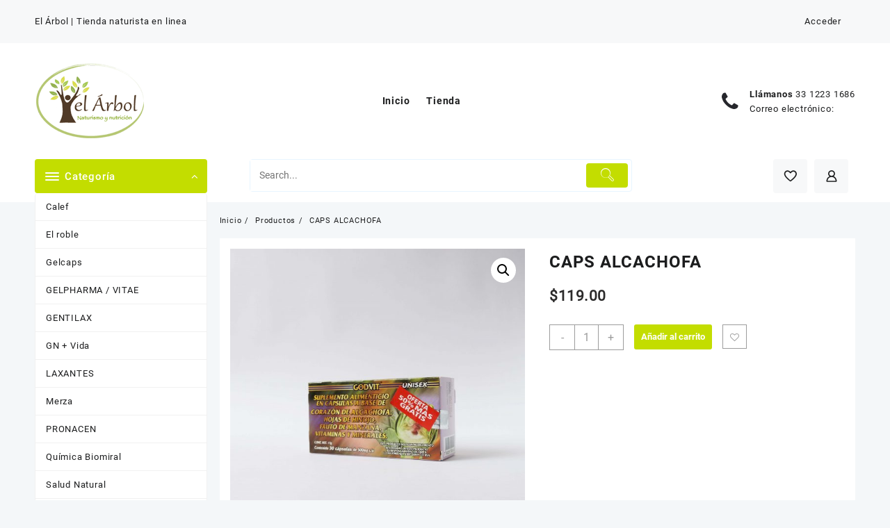

--- FILE ---
content_type: text/html; charset=UTF-8
request_url: https://www.elarbolnaturismo.com/producto/caps-alcachofa/
body_size: 117546
content:
<!DOCTYPE html>
<html lang="es-MX">
<head>
	<meta charset="UTF-8">
	<meta name="viewport" content="width=device-width, initial-scale=1">
	<meta name="theme-color" content="#fff" />
	<link rel="profile" href="https://gmpg.org/xfn/11">
						<script>document.documentElement.className = document.documentElement.className + ' yes-js js_active js'</script>
				<title>CAPS ALCACHOFA &#8211; El Árbol Tienda Naturista</title>
<meta name='robots' content='max-image-preview:large' />
<link rel='dns-prefetch' href='//s.w.org' />
<link rel="alternate" type="application/rss+xml" title="El Árbol Tienda Naturista &raquo; Feed" href="https://www.elarbolnaturismo.com/feed/" />
<link rel="alternate" type="application/rss+xml" title="El Árbol Tienda Naturista &raquo; RSS de los comentarios" href="https://www.elarbolnaturismo.com/comments/feed/" />
<script type="text/javascript">
window._wpemojiSettings = {"baseUrl":"https:\/\/s.w.org\/images\/core\/emoji\/14.0.0\/72x72\/","ext":".png","svgUrl":"https:\/\/s.w.org\/images\/core\/emoji\/14.0.0\/svg\/","svgExt":".svg","source":{"concatemoji":"https:\/\/www.elarbolnaturismo.com\/wp-includes\/js\/wp-emoji-release.min.js?ver=6.0.11"}};
/*! This file is auto-generated */
!function(e,a,t){var n,r,o,i=a.createElement("canvas"),p=i.getContext&&i.getContext("2d");function s(e,t){var a=String.fromCharCode,e=(p.clearRect(0,0,i.width,i.height),p.fillText(a.apply(this,e),0,0),i.toDataURL());return p.clearRect(0,0,i.width,i.height),p.fillText(a.apply(this,t),0,0),e===i.toDataURL()}function c(e){var t=a.createElement("script");t.src=e,t.defer=t.type="text/javascript",a.getElementsByTagName("head")[0].appendChild(t)}for(o=Array("flag","emoji"),t.supports={everything:!0,everythingExceptFlag:!0},r=0;r<o.length;r++)t.supports[o[r]]=function(e){if(!p||!p.fillText)return!1;switch(p.textBaseline="top",p.font="600 32px Arial",e){case"flag":return s([127987,65039,8205,9895,65039],[127987,65039,8203,9895,65039])?!1:!s([55356,56826,55356,56819],[55356,56826,8203,55356,56819])&&!s([55356,57332,56128,56423,56128,56418,56128,56421,56128,56430,56128,56423,56128,56447],[55356,57332,8203,56128,56423,8203,56128,56418,8203,56128,56421,8203,56128,56430,8203,56128,56423,8203,56128,56447]);case"emoji":return!s([129777,127995,8205,129778,127999],[129777,127995,8203,129778,127999])}return!1}(o[r]),t.supports.everything=t.supports.everything&&t.supports[o[r]],"flag"!==o[r]&&(t.supports.everythingExceptFlag=t.supports.everythingExceptFlag&&t.supports[o[r]]);t.supports.everythingExceptFlag=t.supports.everythingExceptFlag&&!t.supports.flag,t.DOMReady=!1,t.readyCallback=function(){t.DOMReady=!0},t.supports.everything||(n=function(){t.readyCallback()},a.addEventListener?(a.addEventListener("DOMContentLoaded",n,!1),e.addEventListener("load",n,!1)):(e.attachEvent("onload",n),a.attachEvent("onreadystatechange",function(){"complete"===a.readyState&&t.readyCallback()})),(e=t.source||{}).concatemoji?c(e.concatemoji):e.wpemoji&&e.twemoji&&(c(e.twemoji),c(e.wpemoji)))}(window,document,window._wpemojiSettings);
</script>
<style type="text/css">
img.wp-smiley,
img.emoji {
	display: inline !important;
	border: none !important;
	box-shadow: none !important;
	height: 1em !important;
	width: 1em !important;
	margin: 0 0.07em !important;
	vertical-align: -0.1em !important;
	background: none !important;
	padding: 0 !important;
}
</style>
	<link rel='stylesheet' id='wp-block-library-css'  href='https://www.elarbolnaturismo.com/wp-includes/css/dist/block-library/style.min.css?ver=6.0.11' type='text/css' media='all' />
<style id='wp-block-library-theme-inline-css' type='text/css'>
.wp-block-audio figcaption{color:#555;font-size:13px;text-align:center}.is-dark-theme .wp-block-audio figcaption{color:hsla(0,0%,100%,.65)}.wp-block-code{border:1px solid #ccc;border-radius:4px;font-family:Menlo,Consolas,monaco,monospace;padding:.8em 1em}.wp-block-embed figcaption{color:#555;font-size:13px;text-align:center}.is-dark-theme .wp-block-embed figcaption{color:hsla(0,0%,100%,.65)}.blocks-gallery-caption{color:#555;font-size:13px;text-align:center}.is-dark-theme .blocks-gallery-caption{color:hsla(0,0%,100%,.65)}.wp-block-image figcaption{color:#555;font-size:13px;text-align:center}.is-dark-theme .wp-block-image figcaption{color:hsla(0,0%,100%,.65)}.wp-block-pullquote{border-top:4px solid;border-bottom:4px solid;margin-bottom:1.75em;color:currentColor}.wp-block-pullquote__citation,.wp-block-pullquote cite,.wp-block-pullquote footer{color:currentColor;text-transform:uppercase;font-size:.8125em;font-style:normal}.wp-block-quote{border-left:.25em solid;margin:0 0 1.75em;padding-left:1em}.wp-block-quote cite,.wp-block-quote footer{color:currentColor;font-size:.8125em;position:relative;font-style:normal}.wp-block-quote.has-text-align-right{border-left:none;border-right:.25em solid;padding-left:0;padding-right:1em}.wp-block-quote.has-text-align-center{border:none;padding-left:0}.wp-block-quote.is-large,.wp-block-quote.is-style-large,.wp-block-quote.is-style-plain{border:none}.wp-block-search .wp-block-search__label{font-weight:700}:where(.wp-block-group.has-background){padding:1.25em 2.375em}.wp-block-separator.has-css-opacity{opacity:.4}.wp-block-separator{border:none;border-bottom:2px solid;margin-left:auto;margin-right:auto}.wp-block-separator.has-alpha-channel-opacity{opacity:1}.wp-block-separator:not(.is-style-wide):not(.is-style-dots){width:100px}.wp-block-separator.has-background:not(.is-style-dots){border-bottom:none;height:1px}.wp-block-separator.has-background:not(.is-style-wide):not(.is-style-dots){height:2px}.wp-block-table thead{border-bottom:3px solid}.wp-block-table tfoot{border-top:3px solid}.wp-block-table td,.wp-block-table th{padding:.5em;border:1px solid;word-break:normal}.wp-block-table figcaption{color:#555;font-size:13px;text-align:center}.is-dark-theme .wp-block-table figcaption{color:hsla(0,0%,100%,.65)}.wp-block-video figcaption{color:#555;font-size:13px;text-align:center}.is-dark-theme .wp-block-video figcaption{color:hsla(0,0%,100%,.65)}.wp-block-template-part.has-background{padding:1.25em 2.375em;margin-top:0;margin-bottom:0}
</style>
<link rel='stylesheet' id='wc-blocks-vendors-style-css'  href='https://www.elarbolnaturismo.com/wp-content/plugins/woocommerce/packages/woocommerce-blocks/build/wc-blocks-vendors-style.css?ver=8.3.3' type='text/css' media='all' />
<link rel='stylesheet' id='wc-blocks-style-css'  href='https://www.elarbolnaturismo.com/wp-content/plugins/woocommerce/packages/woocommerce-blocks/build/wc-blocks-style.css?ver=8.3.3' type='text/css' media='all' />
<link rel='stylesheet' id='jquery-selectBox-css'  href='https://www.elarbolnaturismo.com/wp-content/plugins/yith-woocommerce-wishlist/assets/css/jquery.selectBox.css?ver=1.2.0' type='text/css' media='all' />
<link rel='stylesheet' id='yith-wcwl-font-awesome-css'  href='https://www.elarbolnaturismo.com/wp-content/plugins/yith-woocommerce-wishlist/assets/css/font-awesome.css?ver=4.7.0' type='text/css' media='all' />
<link rel='stylesheet' id='woocommerce_prettyPhoto_css-css'  href='//www.elarbolnaturismo.com/wp-content/plugins/woocommerce/assets/css/prettyPhoto.css?ver=3.1.6' type='text/css' media='all' />
<link rel='stylesheet' id='yith-wcwl-main-css'  href='https://www.elarbolnaturismo.com/wp-content/plugins/yith-woocommerce-wishlist/assets/css/style.css?ver=3.14.0' type='text/css' media='all' />
<style id='yith-wcwl-main-inline-css' type='text/css'>
.yith-wcwl-share li a{color: #FFFFFF;}.yith-wcwl-share li a:hover{color: #FFFFFF;}.yith-wcwl-share a.facebook{background: #39599E; background-color: #39599E;}.yith-wcwl-share a.facebook:hover{background: #39599E; background-color: #39599E;}.yith-wcwl-share a.twitter{background: #45AFE2; background-color: #45AFE2;}.yith-wcwl-share a.twitter:hover{background: #39599E; background-color: #39599E;}.yith-wcwl-share a.pinterest{background: #AB2E31; background-color: #AB2E31;}.yith-wcwl-share a.pinterest:hover{background: #39599E; background-color: #39599E;}.yith-wcwl-share a.email{background: #FBB102; background-color: #FBB102;}.yith-wcwl-share a.email:hover{background: #39599E; background-color: #39599E;}.yith-wcwl-share a.whatsapp{background: #00A901; background-color: #00A901;}.yith-wcwl-share a.whatsapp:hover{background: #39599E; background-color: #39599E;}
</style>
<style id='global-styles-inline-css' type='text/css'>
body{--wp--preset--color--black: #000000;--wp--preset--color--cyan-bluish-gray: #abb8c3;--wp--preset--color--white: #ffffff;--wp--preset--color--pale-pink: #f78da7;--wp--preset--color--vivid-red: #cf2e2e;--wp--preset--color--luminous-vivid-orange: #ff6900;--wp--preset--color--luminous-vivid-amber: #fcb900;--wp--preset--color--light-green-cyan: #7bdcb5;--wp--preset--color--vivid-green-cyan: #00d084;--wp--preset--color--pale-cyan-blue: #8ed1fc;--wp--preset--color--vivid-cyan-blue: #0693e3;--wp--preset--color--vivid-purple: #9b51e0;--wp--preset--gradient--vivid-cyan-blue-to-vivid-purple: linear-gradient(135deg,rgba(6,147,227,1) 0%,rgb(155,81,224) 100%);--wp--preset--gradient--light-green-cyan-to-vivid-green-cyan: linear-gradient(135deg,rgb(122,220,180) 0%,rgb(0,208,130) 100%);--wp--preset--gradient--luminous-vivid-amber-to-luminous-vivid-orange: linear-gradient(135deg,rgba(252,185,0,1) 0%,rgba(255,105,0,1) 100%);--wp--preset--gradient--luminous-vivid-orange-to-vivid-red: linear-gradient(135deg,rgba(255,105,0,1) 0%,rgb(207,46,46) 100%);--wp--preset--gradient--very-light-gray-to-cyan-bluish-gray: linear-gradient(135deg,rgb(238,238,238) 0%,rgb(169,184,195) 100%);--wp--preset--gradient--cool-to-warm-spectrum: linear-gradient(135deg,rgb(74,234,220) 0%,rgb(151,120,209) 20%,rgb(207,42,186) 40%,rgb(238,44,130) 60%,rgb(251,105,98) 80%,rgb(254,248,76) 100%);--wp--preset--gradient--blush-light-purple: linear-gradient(135deg,rgb(255,206,236) 0%,rgb(152,150,240) 100%);--wp--preset--gradient--blush-bordeaux: linear-gradient(135deg,rgb(254,205,165) 0%,rgb(254,45,45) 50%,rgb(107,0,62) 100%);--wp--preset--gradient--luminous-dusk: linear-gradient(135deg,rgb(255,203,112) 0%,rgb(199,81,192) 50%,rgb(65,88,208) 100%);--wp--preset--gradient--pale-ocean: linear-gradient(135deg,rgb(255,245,203) 0%,rgb(182,227,212) 50%,rgb(51,167,181) 100%);--wp--preset--gradient--electric-grass: linear-gradient(135deg,rgb(202,248,128) 0%,rgb(113,206,126) 100%);--wp--preset--gradient--midnight: linear-gradient(135deg,rgb(2,3,129) 0%,rgb(40,116,252) 100%);--wp--preset--duotone--dark-grayscale: url('#wp-duotone-dark-grayscale');--wp--preset--duotone--grayscale: url('#wp-duotone-grayscale');--wp--preset--duotone--purple-yellow: url('#wp-duotone-purple-yellow');--wp--preset--duotone--blue-red: url('#wp-duotone-blue-red');--wp--preset--duotone--midnight: url('#wp-duotone-midnight');--wp--preset--duotone--magenta-yellow: url('#wp-duotone-magenta-yellow');--wp--preset--duotone--purple-green: url('#wp-duotone-purple-green');--wp--preset--duotone--blue-orange: url('#wp-duotone-blue-orange');--wp--preset--font-size--small: 13px;--wp--preset--font-size--medium: 20px;--wp--preset--font-size--large: 36px;--wp--preset--font-size--x-large: 42px;}.has-black-color{color: var(--wp--preset--color--black) !important;}.has-cyan-bluish-gray-color{color: var(--wp--preset--color--cyan-bluish-gray) !important;}.has-white-color{color: var(--wp--preset--color--white) !important;}.has-pale-pink-color{color: var(--wp--preset--color--pale-pink) !important;}.has-vivid-red-color{color: var(--wp--preset--color--vivid-red) !important;}.has-luminous-vivid-orange-color{color: var(--wp--preset--color--luminous-vivid-orange) !important;}.has-luminous-vivid-amber-color{color: var(--wp--preset--color--luminous-vivid-amber) !important;}.has-light-green-cyan-color{color: var(--wp--preset--color--light-green-cyan) !important;}.has-vivid-green-cyan-color{color: var(--wp--preset--color--vivid-green-cyan) !important;}.has-pale-cyan-blue-color{color: var(--wp--preset--color--pale-cyan-blue) !important;}.has-vivid-cyan-blue-color{color: var(--wp--preset--color--vivid-cyan-blue) !important;}.has-vivid-purple-color{color: var(--wp--preset--color--vivid-purple) !important;}.has-black-background-color{background-color: var(--wp--preset--color--black) !important;}.has-cyan-bluish-gray-background-color{background-color: var(--wp--preset--color--cyan-bluish-gray) !important;}.has-white-background-color{background-color: var(--wp--preset--color--white) !important;}.has-pale-pink-background-color{background-color: var(--wp--preset--color--pale-pink) !important;}.has-vivid-red-background-color{background-color: var(--wp--preset--color--vivid-red) !important;}.has-luminous-vivid-orange-background-color{background-color: var(--wp--preset--color--luminous-vivid-orange) !important;}.has-luminous-vivid-amber-background-color{background-color: var(--wp--preset--color--luminous-vivid-amber) !important;}.has-light-green-cyan-background-color{background-color: var(--wp--preset--color--light-green-cyan) !important;}.has-vivid-green-cyan-background-color{background-color: var(--wp--preset--color--vivid-green-cyan) !important;}.has-pale-cyan-blue-background-color{background-color: var(--wp--preset--color--pale-cyan-blue) !important;}.has-vivid-cyan-blue-background-color{background-color: var(--wp--preset--color--vivid-cyan-blue) !important;}.has-vivid-purple-background-color{background-color: var(--wp--preset--color--vivid-purple) !important;}.has-black-border-color{border-color: var(--wp--preset--color--black) !important;}.has-cyan-bluish-gray-border-color{border-color: var(--wp--preset--color--cyan-bluish-gray) !important;}.has-white-border-color{border-color: var(--wp--preset--color--white) !important;}.has-pale-pink-border-color{border-color: var(--wp--preset--color--pale-pink) !important;}.has-vivid-red-border-color{border-color: var(--wp--preset--color--vivid-red) !important;}.has-luminous-vivid-orange-border-color{border-color: var(--wp--preset--color--luminous-vivid-orange) !important;}.has-luminous-vivid-amber-border-color{border-color: var(--wp--preset--color--luminous-vivid-amber) !important;}.has-light-green-cyan-border-color{border-color: var(--wp--preset--color--light-green-cyan) !important;}.has-vivid-green-cyan-border-color{border-color: var(--wp--preset--color--vivid-green-cyan) !important;}.has-pale-cyan-blue-border-color{border-color: var(--wp--preset--color--pale-cyan-blue) !important;}.has-vivid-cyan-blue-border-color{border-color: var(--wp--preset--color--vivid-cyan-blue) !important;}.has-vivid-purple-border-color{border-color: var(--wp--preset--color--vivid-purple) !important;}.has-vivid-cyan-blue-to-vivid-purple-gradient-background{background: var(--wp--preset--gradient--vivid-cyan-blue-to-vivid-purple) !important;}.has-light-green-cyan-to-vivid-green-cyan-gradient-background{background: var(--wp--preset--gradient--light-green-cyan-to-vivid-green-cyan) !important;}.has-luminous-vivid-amber-to-luminous-vivid-orange-gradient-background{background: var(--wp--preset--gradient--luminous-vivid-amber-to-luminous-vivid-orange) !important;}.has-luminous-vivid-orange-to-vivid-red-gradient-background{background: var(--wp--preset--gradient--luminous-vivid-orange-to-vivid-red) !important;}.has-very-light-gray-to-cyan-bluish-gray-gradient-background{background: var(--wp--preset--gradient--very-light-gray-to-cyan-bluish-gray) !important;}.has-cool-to-warm-spectrum-gradient-background{background: var(--wp--preset--gradient--cool-to-warm-spectrum) !important;}.has-blush-light-purple-gradient-background{background: var(--wp--preset--gradient--blush-light-purple) !important;}.has-blush-bordeaux-gradient-background{background: var(--wp--preset--gradient--blush-bordeaux) !important;}.has-luminous-dusk-gradient-background{background: var(--wp--preset--gradient--luminous-dusk) !important;}.has-pale-ocean-gradient-background{background: var(--wp--preset--gradient--pale-ocean) !important;}.has-electric-grass-gradient-background{background: var(--wp--preset--gradient--electric-grass) !important;}.has-midnight-gradient-background{background: var(--wp--preset--gradient--midnight) !important;}.has-small-font-size{font-size: var(--wp--preset--font-size--small) !important;}.has-medium-font-size{font-size: var(--wp--preset--font-size--medium) !important;}.has-large-font-size{font-size: var(--wp--preset--font-size--large) !important;}.has-x-large-font-size{font-size: var(--wp--preset--font-size--x-large) !important;}
</style>
<link rel='stylesheet' id='ey-css-public-css'  href='https://www.elarbolnaturismo.com/wp-content/plugins/enviaya-for-woocommerce/public/css/enviaya.css?ver=6.0.11' type='text/css' media='all' />
<link rel='stylesheet' id='photoswipe-css'  href='https://www.elarbolnaturismo.com/wp-content/plugins/woocommerce/assets/css/photoswipe/photoswipe.min.css?ver=6.9.4' type='text/css' media='all' />
<link rel='stylesheet' id='photoswipe-default-skin-css'  href='https://www.elarbolnaturismo.com/wp-content/plugins/woocommerce/assets/css/photoswipe/default-skin/default-skin.min.css?ver=6.9.4' type='text/css' media='all' />
<link rel='stylesheet' id='woocommerce-layout-css'  href='https://www.elarbolnaturismo.com/wp-content/plugins/woocommerce/assets/css/woocommerce-layout.css?ver=6.9.4' type='text/css' media='all' />
<link rel='stylesheet' id='woocommerce-smallscreen-css'  href='https://www.elarbolnaturismo.com/wp-content/plugins/woocommerce/assets/css/woocommerce-smallscreen.css?ver=6.9.4' type='text/css' media='only screen and (max-width: 768px)' />
<link rel='stylesheet' id='woocommerce-general-css'  href='https://www.elarbolnaturismo.com/wp-content/plugins/woocommerce/assets/css/woocommerce.css?ver=6.9.4' type='text/css' media='all' />
<style id='woocommerce-inline-inline-css' type='text/css'>
.woocommerce form .form-row .required { visibility: visible; }
</style>
<link rel='stylesheet' id='wppb-front-css'  href='https://www.elarbolnaturismo.com/wp-content/plugins/wp-popup-builder/css/fstyle.css?ver=6.0.11' type='text/css' media='all' />
<link rel='stylesheet' id='dashicons-css'  href='https://www.elarbolnaturismo.com/wp-includes/css/dashicons.min.css?ver=6.0.11' type='text/css' media='all' />
<style id='dashicons-inline-css' type='text/css'>
[data-font="Dashicons"]:before {font-family: 'Dashicons' !important;content: attr(data-icon) !important;speak: none !important;font-weight: normal !important;font-variant: normal !important;text-transform: none !important;line-height: 1 !important;font-style: normal !important;-webkit-font-smoothing: antialiased !important;-moz-osx-font-smoothing: grayscale !important;}
</style>
<link rel='stylesheet' id='font-awesome-css'  href='https://www.elarbolnaturismo.com/wp-content/themes/open-shop//third-party/fonts/font-awesome/css/font-awesome.css?ver=1.4.3' type='text/css' media='all' />
<style id='font-awesome-inline-css' type='text/css'>
[data-font="FontAwesome"]:before {font-family: 'FontAwesome' !important;content: attr(data-icon) !important;speak: none !important;font-weight: normal !important;font-variant: normal !important;text-transform: none !important;line-height: 1 !important;font-style: normal !important;-webkit-font-smoothing: antialiased !important;-moz-osx-font-smoothing: grayscale !important;}
</style>
<link rel='stylesheet' id='th-icon-css'  href='https://www.elarbolnaturismo.com/wp-content/themes/open-shop//third-party/fonts/th-icon/style.css?ver=1.4.3' type='text/css' media='all' />
<link rel='stylesheet' id='animate-css'  href='https://www.elarbolnaturismo.com/wp-content/themes/open-shop//css/animate.css?ver=1.4.3' type='text/css' media='all' />
<link rel='stylesheet' id='open-shop-menu-css'  href='https://www.elarbolnaturismo.com/wp-content/themes/open-shop//css/open-shop-menu.css?ver=1.4.3' type='text/css' media='all' />
<link rel='stylesheet' id='open-shop-main-style-css'  href='https://www.elarbolnaturismo.com/wp-content/themes/open-shop/css/style.css?ver=1.4.3' type='text/css' media='all' />
<link rel='stylesheet' id='open-shop-style-css'  href='https://www.elarbolnaturismo.com/wp-content/themes/open-shop/style.css?ver=1.4.3' type='text/css' media='all' />
<style id='open-shop-style-inline-css' type='text/css'>
@media (min-width: 769px){.thunk-logo img,.sticky-header .logo-content img{
    max-width: 181px;
  }}@media (max-width: 768px){.thunk-logo img,.sticky-header .logo-content img{
    max-width: 178px;
  }}@media (max-width: 550px){.thunk-logo img,.sticky-header .logo-content img{
    max-width: 130px;
  }}.top-header{border-bottom-color:#fff}@media (min-width: 769px){.top-header .top-header-bar{
    line-height: 38px;
  }}@media (max-width: 768px){.top-header .top-header-bar{
    line-height: 35px;
  }}@media (max-width: 550px){.top-header .top-header-bar{
    line-height: 35px;
  }}.top-footer{border-bottom-color:#efefef}@media (min-width: 769px){.top-footer .top-footer-bar{
    line-height: 61px;
  }}@media (max-width: 768px){.top-footer .top-footer-bar{
    line-height: 30px;
  }}@media (max-width: 550px){.top-footer .top-footer-bar{
    line-height: 30px;
  }}@media (min-width: 769px){.top-footer{
    border-bottom-width: 1px;
  }}@media (max-width: 768px){.top-footer{
    border-bottom-width: 1px;
  }}@media (max-width: 550px){.top-footer{
    border-bottom-width: 1px;
  }}.below-footer{border-top-color:#fff}a:hover, .open-shop-menu li a:hover, .open-shop-menu .current-menu-item a,.woocommerce .thunk-woo-product-list .price,.thunk-product-hover .th-button.add_to_cart_button, .woocommerce ul.products .thunk-product-hover .add_to_cart_button, .woocommerce .thunk-product-hover a.th-butto, .woocommerce ul.products li.product .product_type_variable, .woocommerce ul.products li.product a.button.product_type_grouped,.thunk-compare .compare-button a:hover, .thunk-product-hover .th-button.add_to_cart_button:hover, .woocommerce ul.products .thunk-product-hover .add_to_cart_button :hover, .woocommerce .thunk-product-hover a.th-button:hover,.thunk-product .yith-wcwl-wishlistexistsbrowse.show:before, .thunk-product .yith-wcwl-wishlistaddedbrowse.show:before,.woocommerce ul.products li.product.thunk-woo-product-list .price,.summary .yith-wcwl-add-to-wishlist.show .add_to_wishlist::before, .summary .yith-wcwl-add-to-wishlist .yith-wcwl-wishlistaddedbrowse.show a::before, .summary .yith-wcwl-add-to-wishlist .yith-wcwl-wishlistexistsbrowse.show a::before,.woocommerce .entry-summary a.compare.button.added:before,.header-icon a:hover,.thunk-related-links .nav-links a:hover,.woocommerce .thunk-list-view ul.products li.product.thunk-woo-product-list .price,.woocommerce .woocommerce-error .button, .woocommerce .woocommerce-info .button, .woocommerce .woocommerce-message .button,article.thunk-post-article .thunk-readmore.button,.thunk-wishlist a:hover, .thunk-compare a:hover,.woocommerce .thunk-product-hover a.th-button,.woocommerce ul.cart_list li .woocommerce-Price-amount, .woocommerce ul.product_list_widget li .woocommerce-Price-amount,.open-shop-load-more button, 
.summary .yith-wcwl-add-to-wishlist .yith-wcwl-wishlistaddedbrowse a::before,
 .summary .yith-wcwl-add-to-wishlist .yith-wcwl-wishlistexistsbrowse a::before,.thunk-hglt-icon,.thunk-product .yith-wcwl-wishlistexistsbrowse:before, .thunk-product .yith-wcwl-wishlistaddedbrowse:before,.woocommerce a.button.product_type_simple,.woosw-btn:hover:before,.woosw-added:before,.wooscp-btn:hover:before,.woocommerce #reviews #comments .star-rating span ,.woocommerce p.stars a,.woocommerce .woocommerce-product-rating .star-rating,.woocommerce .star-rating span::before, .woocommerce .entry-summary a.th-product-compare-btn.btn_type:before{color:#c3dd00;} header #thaps-search-button,header #thaps-search-button:hover{background:#c3dd00;}.toggle-cat-wrap,#search-button,.thunk-icon .cart-icon, .single_add_to_cart_button.button.alt, .woocommerce #respond input#submit.alt, .woocommerce a.button.alt, .woocommerce button.button.alt, .woocommerce input.button.alt, .woocommerce #respond input#submit, .woocommerce button.button, .woocommerce input.button,.thunk-woo-product-list .thunk-quickview a,.cat-list a:after,.tagcloud a:hover, .thunk-tags-wrapper a:hover,.btn-main-header,.woocommerce div.product form.cart .button, .thunk-icon .cart-icon .taiowc-cart-item{background:#c3dd00}
  .open-cart p.buttons a:hover,
  .woocommerce #respond input#submit.alt:hover, .woocommerce a.button.alt:hover, .woocommerce button.button.alt:hover, .woocommerce input.button.alt:hover, .woocommerce #respond input#submit:hover, .woocommerce button.button:hover, .woocommerce input.button:hover,.thunk-slide .owl-nav button.owl-prev:hover, .thunk-slide .owl-nav button.owl-next:hover, .open-shop-slide-post .owl-nav button.owl-prev:hover, .open-shop-slide-post .owl-nav button.owl-next:hover,.thunk-list-grid-switcher a.selected, .thunk-list-grid-switcher a:hover,.woocommerce .woocommerce-error .button:hover, .woocommerce .woocommerce-info .button:hover, .woocommerce .woocommerce-message .button:hover,#searchform [type='submit']:hover,article.thunk-post-article .thunk-readmore.button:hover,.open-shop-load-more button:hover,.woocommerce nav.woocommerce-pagination ul li a:focus, .woocommerce nav.woocommerce-pagination ul li a:hover, .woocommerce nav.woocommerce-pagination ul li span.current{background-color:#c3dd00;} 
  .thunk-product-hover .th-button.add_to_cart_button, .woocommerce ul.products .thunk-product-hover .add_to_cart_button, .woocommerce .thunk-product-hover a.th-butto, .woocommerce ul.products li.product .product_type_variable, .woocommerce ul.products li.product a.button.product_type_grouped,.open-cart p.buttons a:hover,.thunk-slide .owl-nav button.owl-prev:hover, .thunk-slide .owl-nav button.owl-next:hover, .open-shop-slide-post .owl-nav button.owl-prev:hover, .open-shop-slide-post .owl-nav button.owl-next:hover,body .woocommerce-tabs .tabs li a::before,.thunk-list-grid-switcher a.selected, .thunk-list-grid-switcher a:hover,.woocommerce .woocommerce-error .button, .woocommerce .woocommerce-info .button, .woocommerce .woocommerce-message .button,#searchform [type='submit']:hover,article.thunk-post-article .thunk-readmore.button,.woocommerce .thunk-product-hover a.th-button,.open-shop-load-more button,.woocommerce a.button.product_type_simple{border-color:#c3dd00} .loader {
    border-right: 4px solid #c3dd00;
    border-bottom: 4px solid #c3dd00;
    border-left: 4px solid #c3dd00;}body,.woocommerce-error, .woocommerce-info, .woocommerce-message {color: }.site-title span a,.sprt-tel b,.widget.woocommerce .widget-title, .open-widget-content .widget-title, .widget-title,.thunk-title .title,.thunk-hglt-box h6,h2.thunk-post-title a, h1.thunk-post-title ,#reply-title,h4.author-header,.page-head h1,.woocommerce div.product .product_title, section.related.products h2, section.upsells.products h2, .woocommerce #reviews #comments h2,.woocommerce table.shop_table thead th, .cart-subtotal, .order-total,.cross-sells h2, .cart_totals h2,.woocommerce-billing-fields h3,.page-head h1 a{color: }a,#open-above-menu.open-shop-menu > li > a{color:} a:hover,#open-above-menu.open-shop-menu > li > a:hover,#open-above-menu.open-shop-menu li a:hover{color:}.open_shop_overlayloader{background-color:#fcfcfc}.openshop-site section.thunk-ribbon-section .content-wrap:before {
    content:'';
    position: absolute;
    top: 0;
    left: 0;
    width: 100%;
    height: 100%;
    background:#c3dd00;} .woocommerce .entry-summary .woosw-btn{
  display:none;
}
</style>
<link rel='stylesheet' id='open-quick-view-css'  href='https://www.elarbolnaturismo.com/wp-content/themes/open-shop/inc/woocommerce/quick-view/css/quick-view.css?ver=6.0.11' type='text/css' media='all' />
<link rel='stylesheet' id='owl.carousel-css-css'  href='https://www.elarbolnaturismo.com/wp-content/plugins/hunk-companion/almaira-shop/assets/css/owl.carousel.css?ver=1.0.0' type='text/css' media='all' />
<link rel='stylesheet' id='stripe_styles-css'  href='https://www.elarbolnaturismo.com/wp-content/plugins/woocommerce-gateway-stripe/assets/css/stripe-styles.css?ver=6.8.0' type='text/css' media='all' />
<link rel='stylesheet' id='th-advance-product-search-front-css'  href='https://www.elarbolnaturismo.com/wp-content/plugins/th-advance-product-search/assets/css/thaps-front-style.css?ver=1.1.5' type='text/css' media='all' />
<style id='th-advance-product-search-front-inline-css' type='text/css'>
.thaps-search-box{max-width:550px;}.thaps-from-wrap,input[type='text'].thaps-search-autocomplete,.thaps-box-open .thaps-icon-arrow{background-color:;} .thaps-from-wrap{background-color:;} input[type='text'].thaps-search-autocomplete, input[type='text'].thaps-search-autocomplete::-webkit-input-placeholder{color:;} .thaps-from-wrap,.thaps-autocomplete-suggestions{border-color:;}

 .thaps-box-open .thaps-icon-arrow{border-left-color:;border-top-color:;} 

 #thaps-search-button{background:; color:;} 

 #thaps-search-button:hover{background:; color:;}

 .submit-active #thaps-search-button .th-icon path{color:;} .thaps-suggestion-heading .thaps-title, .thaps-suggestion-heading .thaps-title strong{color:;} .thaps-title,.thaps-suggestion-taxonomy-product-cat .thaps-title, .thaps-suggestion-more .thaps-title strong{color:;} .thaps-sku, .thaps-desc, .thaps-price,.thaps-price del{color:;} .thaps-suggestion-heading{border-color:;} .thaps-autocomplete-selected,.thaps-suggestion-more:hover{background:;} .thaps-autocomplete-suggestions,.thaps-suggestion-more{background:;} .thaps-title strong{color:;} 
</style>
<link rel='stylesheet' id='lfb_f_css-css'  href='https://www.elarbolnaturismo.com/wp-content/plugins/lead-form-builder/css/f-style.css?ver=6.0.11' type='text/css' media='all' />
<script type='text/javascript' src='https://www.elarbolnaturismo.com/wp-includes/js/jquery/jquery.min.js?ver=3.6.0' id='jquery-core-js'></script>
<script type='text/javascript' src='https://www.elarbolnaturismo.com/wp-includes/js/jquery/jquery-migrate.min.js?ver=3.3.2' id='jquery-migrate-js'></script>
<script type='text/javascript' id='ey-ajax-js-extra'>
/* <![CDATA[ */
var EnviayaAjax = {"ajaxurl":"https:\/\/www.elarbolnaturismo.com\/wp-admin\/admin-ajax.php"};
/* ]]> */
</script>
<script type='text/javascript' src='https://www.elarbolnaturismo.com/wp-content/plugins/enviaya-for-woocommerce/public/js/ajax.js?ver=6.0.11' id='ey-ajax-js'></script>
<script type='text/javascript' src='https://www.elarbolnaturismo.com/wp-content/plugins/hunk-companion/gogolite/js/gogo-js/owl.carousel.js?ver=6.0.11' id='owl.carousel-js-js'></script>
<script type='text/javascript' src='https://www.elarbolnaturismo.com/wp-content/plugins/hunk-companion/open-shop/assets/js/jssor.slider.min.js?ver=6.0.11' id='jssor.slider-js-js'></script>
<script type='text/javascript' id='woocommerce-tokenization-form-js-extra'>
/* <![CDATA[ */
var wc_tokenization_form_params = {"is_registration_required":"1","is_logged_in":""};
/* ]]> */
</script>
<script type='text/javascript' src='https://www.elarbolnaturismo.com/wp-content/plugins/woocommerce/assets/js/frontend/tokenization-form.min.js?ver=6.9.4' id='woocommerce-tokenization-form-js'></script>
<script type='text/javascript' id='th-advance-product-search-front-js-extra'>
/* <![CDATA[ */
var th_advance_product_search_options = {"ajaxUrl":"https:\/\/www.elarbolnaturismo.com\/wp-admin\/admin-ajax.php","thaps_nonce":"7da71f7e22","thaps_length":"1","thaps_ga_event":"1","thaps_ga_site_search_module":""};
/* ]]> */
</script>
<script type='text/javascript' src='https://www.elarbolnaturismo.com/wp-content/plugins/th-advance-product-search/assets/js/thaps-search.js?ver=1' id='th-advance-product-search-front-js'></script>
<link rel="https://api.w.org/" href="https://www.elarbolnaturismo.com/wp-json/" /><link rel="alternate" type="application/json" href="https://www.elarbolnaturismo.com/wp-json/wp/v2/product/1148" /><link rel="EditURI" type="application/rsd+xml" title="RSD" href="https://www.elarbolnaturismo.com/xmlrpc.php?rsd" />
<link rel="wlwmanifest" type="application/wlwmanifest+xml" href="https://www.elarbolnaturismo.com/wp-includes/wlwmanifest.xml" /> 
<meta name="generator" content="WordPress 6.0.11" />
<meta name="generator" content="WooCommerce 6.9.4" />
<link rel="canonical" href="https://www.elarbolnaturismo.com/producto/caps-alcachofa/" />
<link rel='shortlink' href='https://www.elarbolnaturismo.com/?p=1148' />
<link rel="alternate" type="application/json+oembed" href="https://www.elarbolnaturismo.com/wp-json/oembed/1.0/embed?url=https%3A%2F%2Fwww.elarbolnaturismo.com%2Fproducto%2Fcaps-alcachofa%2F" />
<link rel="alternate" type="text/xml+oembed" href="https://www.elarbolnaturismo.com/wp-json/oembed/1.0/embed?url=https%3A%2F%2Fwww.elarbolnaturismo.com%2Fproducto%2Fcaps-alcachofa%2F&#038;format=xml" />
	<noscript><style>.woocommerce-product-gallery{ opacity: 1 !important; }</style></noscript>
	<style type="text/css">.recentcomments a{display:inline !important;padding:0 !important;margin:0 !important;}</style><style type="text/css" id="custom-background-css">
body.custom-background { background-color: #f4f7f9; }
</style>
	<link rel="icon" href="https://www.elarbolnaturismo.com/wp-content/uploads/2020/06/cropped-ico-32x32.png" sizes="32x32" />
<link rel="icon" href="https://www.elarbolnaturismo.com/wp-content/uploads/2020/06/cropped-ico-192x192.png" sizes="192x192" />
<link rel="apple-touch-icon" href="https://www.elarbolnaturismo.com/wp-content/uploads/2020/06/cropped-ico-180x180.png" />
<meta name="msapplication-TileImage" content="https://www.elarbolnaturismo.com/wp-content/uploads/2020/06/cropped-ico-270x270.png" />
</head>
<body data-rsssl=1 class="product-template-default single single-product postid-1148 custom-background wp-custom-logo wp-embed-responsive theme-open-shop woocommerce woocommerce-page woocommerce-no-js th-advance-product-search open-shop-dark open-shop-wishlist-activate">
<svg xmlns="http://www.w3.org/2000/svg" viewBox="0 0 0 0" width="0" height="0" focusable="false" role="none" style="visibility: hidden; position: absolute; left: -9999px; overflow: hidden;" ><defs><filter id="wp-duotone-dark-grayscale"><feColorMatrix color-interpolation-filters="sRGB" type="matrix" values=" .299 .587 .114 0 0 .299 .587 .114 0 0 .299 .587 .114 0 0 .299 .587 .114 0 0 " /><feComponentTransfer color-interpolation-filters="sRGB" ><feFuncR type="table" tableValues="0 0.49803921568627" /><feFuncG type="table" tableValues="0 0.49803921568627" /><feFuncB type="table" tableValues="0 0.49803921568627" /><feFuncA type="table" tableValues="1 1" /></feComponentTransfer><feComposite in2="SourceGraphic" operator="in" /></filter></defs></svg><svg xmlns="http://www.w3.org/2000/svg" viewBox="0 0 0 0" width="0" height="0" focusable="false" role="none" style="visibility: hidden; position: absolute; left: -9999px; overflow: hidden;" ><defs><filter id="wp-duotone-grayscale"><feColorMatrix color-interpolation-filters="sRGB" type="matrix" values=" .299 .587 .114 0 0 .299 .587 .114 0 0 .299 .587 .114 0 0 .299 .587 .114 0 0 " /><feComponentTransfer color-interpolation-filters="sRGB" ><feFuncR type="table" tableValues="0 1" /><feFuncG type="table" tableValues="0 1" /><feFuncB type="table" tableValues="0 1" /><feFuncA type="table" tableValues="1 1" /></feComponentTransfer><feComposite in2="SourceGraphic" operator="in" /></filter></defs></svg><svg xmlns="http://www.w3.org/2000/svg" viewBox="0 0 0 0" width="0" height="0" focusable="false" role="none" style="visibility: hidden; position: absolute; left: -9999px; overflow: hidden;" ><defs><filter id="wp-duotone-purple-yellow"><feColorMatrix color-interpolation-filters="sRGB" type="matrix" values=" .299 .587 .114 0 0 .299 .587 .114 0 0 .299 .587 .114 0 0 .299 .587 .114 0 0 " /><feComponentTransfer color-interpolation-filters="sRGB" ><feFuncR type="table" tableValues="0.54901960784314 0.98823529411765" /><feFuncG type="table" tableValues="0 1" /><feFuncB type="table" tableValues="0.71764705882353 0.25490196078431" /><feFuncA type="table" tableValues="1 1" /></feComponentTransfer><feComposite in2="SourceGraphic" operator="in" /></filter></defs></svg><svg xmlns="http://www.w3.org/2000/svg" viewBox="0 0 0 0" width="0" height="0" focusable="false" role="none" style="visibility: hidden; position: absolute; left: -9999px; overflow: hidden;" ><defs><filter id="wp-duotone-blue-red"><feColorMatrix color-interpolation-filters="sRGB" type="matrix" values=" .299 .587 .114 0 0 .299 .587 .114 0 0 .299 .587 .114 0 0 .299 .587 .114 0 0 " /><feComponentTransfer color-interpolation-filters="sRGB" ><feFuncR type="table" tableValues="0 1" /><feFuncG type="table" tableValues="0 0.27843137254902" /><feFuncB type="table" tableValues="0.5921568627451 0.27843137254902" /><feFuncA type="table" tableValues="1 1" /></feComponentTransfer><feComposite in2="SourceGraphic" operator="in" /></filter></defs></svg><svg xmlns="http://www.w3.org/2000/svg" viewBox="0 0 0 0" width="0" height="0" focusable="false" role="none" style="visibility: hidden; position: absolute; left: -9999px; overflow: hidden;" ><defs><filter id="wp-duotone-midnight"><feColorMatrix color-interpolation-filters="sRGB" type="matrix" values=" .299 .587 .114 0 0 .299 .587 .114 0 0 .299 .587 .114 0 0 .299 .587 .114 0 0 " /><feComponentTransfer color-interpolation-filters="sRGB" ><feFuncR type="table" tableValues="0 0" /><feFuncG type="table" tableValues="0 0.64705882352941" /><feFuncB type="table" tableValues="0 1" /><feFuncA type="table" tableValues="1 1" /></feComponentTransfer><feComposite in2="SourceGraphic" operator="in" /></filter></defs></svg><svg xmlns="http://www.w3.org/2000/svg" viewBox="0 0 0 0" width="0" height="0" focusable="false" role="none" style="visibility: hidden; position: absolute; left: -9999px; overflow: hidden;" ><defs><filter id="wp-duotone-magenta-yellow"><feColorMatrix color-interpolation-filters="sRGB" type="matrix" values=" .299 .587 .114 0 0 .299 .587 .114 0 0 .299 .587 .114 0 0 .299 .587 .114 0 0 " /><feComponentTransfer color-interpolation-filters="sRGB" ><feFuncR type="table" tableValues="0.78039215686275 1" /><feFuncG type="table" tableValues="0 0.94901960784314" /><feFuncB type="table" tableValues="0.35294117647059 0.47058823529412" /><feFuncA type="table" tableValues="1 1" /></feComponentTransfer><feComposite in2="SourceGraphic" operator="in" /></filter></defs></svg><svg xmlns="http://www.w3.org/2000/svg" viewBox="0 0 0 0" width="0" height="0" focusable="false" role="none" style="visibility: hidden; position: absolute; left: -9999px; overflow: hidden;" ><defs><filter id="wp-duotone-purple-green"><feColorMatrix color-interpolation-filters="sRGB" type="matrix" values=" .299 .587 .114 0 0 .299 .587 .114 0 0 .299 .587 .114 0 0 .299 .587 .114 0 0 " /><feComponentTransfer color-interpolation-filters="sRGB" ><feFuncR type="table" tableValues="0.65098039215686 0.40392156862745" /><feFuncG type="table" tableValues="0 1" /><feFuncB type="table" tableValues="0.44705882352941 0.4" /><feFuncA type="table" tableValues="1 1" /></feComponentTransfer><feComposite in2="SourceGraphic" operator="in" /></filter></defs></svg><svg xmlns="http://www.w3.org/2000/svg" viewBox="0 0 0 0" width="0" height="0" focusable="false" role="none" style="visibility: hidden; position: absolute; left: -9999px; overflow: hidden;" ><defs><filter id="wp-duotone-blue-orange"><feColorMatrix color-interpolation-filters="sRGB" type="matrix" values=" .299 .587 .114 0 0 .299 .587 .114 0 0 .299 .587 .114 0 0 .299 .587 .114 0 0 " /><feComponentTransfer color-interpolation-filters="sRGB" ><feFuncR type="table" tableValues="0.098039215686275 1" /><feFuncG type="table" tableValues="0 0.66274509803922" /><feFuncB type="table" tableValues="0.84705882352941 0.41960784313725" /><feFuncA type="table" tableValues="1 1" /></feComponentTransfer><feComposite in2="SourceGraphic" operator="in" /></filter></defs></svg>	
    <div class="open_shop_overlayloader">
    <div class="open-shop-pre-loader"><img src="https://www.elarbolnaturismo.com/wp-content/uploads/2020/06/logo-300x209-1.png"></div>
    </div> 
   <div id="page" class="openshop-site  ">
	<header>
		<a class="skip-link screen-reader-text" href="#content">Saltar al contenido</a>
		<div class="sticky-header">
   <div class="container">
        <div class="sticky-header-bar thnk-col-3">
           <div class="sticky-header-col1">
               <span class="logo-content">
                      	<div class="thunk-logo">
        <a href="https://www.elarbolnaturismo.com/" class="custom-logo-link" rel="home"><img width="162" height="113" src="https://www.elarbolnaturismo.com/wp-content/uploads/2020/06/cropped-logo1.png" class="custom-logo" alt="El Árbol Tienda Naturista" srcset="https://www.elarbolnaturismo.com/wp-content/uploads/2020/06/cropped-logo1.png 1x,  2x" /></a>        </div>
    
              </span>
           </div>
           <div class="sticky-header-col2">
             <nav>
        <!-- Menu Toggle btn-->
        <div class="menu-toggle">
            <button type="button" class="menu-btn" id="menu-btn-stk">
                <div class="btn">
                   <span class="icon-bar"></span>
                   <span class="icon-bar"></span>
                   <span class="icon-bar"></span>
               </div>
            </button>
        </div>
        <div class="sider main  open-shop-menu-hide  overcenter">
        <div class="sider-inner">
                  </div>
        </div>
        </nav>
           </div>
            <div class="sticky-header-col3">
              <div class="thunk-icon">
        
                <div class="header-icon">
                  <a class="prd-search-icon">
<div id='thaps-search-box' class="thaps-search-box icon_style">

<span class="th-icon th-icon-vector-search click-icon" style="color:"></span>

  <div class="thaps-icon-arrow" style=""></div>

 <form class="thaps-search-form" action='https://www.elarbolnaturismo.com/' id='thaps-search-form'  method='get'>
<div class="thaps-from-wrap">

  <span class="th-icon th-icon-vector-search icon-style" style="color:"></span>

   <input id='thaps-search-autocomplete-1' name='s' placeholder='Search...' class="thaps-search-autocomplete thaps-form-control" value='' type='text' title='Search' />

   

   <div class="thaps-preloader"></div>

  
        <input type="hidden" name="post_type" value="product" />

        <span class="label label-default" id="selected_option"></span>

      </div>

 </form> 

</div>

<!-- mobile flexible -->

</a>        
                                           <a class="whishlist" href="https://www.elarbolnaturismo.com/wishlist/"><i  class="th-icon th-icon-heartline" aria-hidden="true"></i></a>
                     <span><a href="https://www.elarbolnaturismo.com/mi-cuenta/"><i class="th-icon th-icon-user" aria-hidden="true"></i></a></span>                </div>
                                   <div class="cart-icon" > 

                         

                         
                       </div>
                       
                  </div>
           </div>
        </div>

   </div>
</div>
      <div class="search-wrapper">
                     <div class="container">
                      <div class="search-close"><a class="search-close-btn"></a></div>
                     
<div id='thaps-search-box' class="thaps-search-box  submit-active  default_style">

<form class="thaps-search-form" action='https://www.elarbolnaturismo.com/' id='thaps-search-form'  method='get'>

<div class="thaps-from-wrap">

   <input id='thaps-search-autocomplete-2' name='s' placeholder='Search...' class="thaps-search-autocomplete thaps-form-control" value='' type='text' title='Search' />

    

   <div class="thaps-preloader"></div>

  
  
    <button id='thaps-search-button' value="Submit" type='submit'>  

   <span class="th-icon th-icon-vector-search icon-style" style="color:"></span>
</button>         <input type="hidden" name="post_type" value="product" />

        <span class="label label-default" id="selected_option"></span>

      </div>

 </form>

 </div>  

<!-- Bar style   -->      

                       </div>
       </div> 
  
        <!-- sticky header -->
		 
<div class="top-header">
      <div class="container">
      	            <div class="top-header-bar thnk-col-2">
          <div class="top-header-col1"> 
          	<div class='content-html'>
  El Árbol | Tienda naturista en linea</div>
          </div>
          <div class="top-header-col2">
          	<!-- Menu Toggle btn-->
        <nav> 
        <div class="menu-toggle">
            <button type="button" class="menu-btn" id="menu-btn-abv">
                <div class="btn">
                <span class="icon-bar"></span>
                <span class="icon-bar"></span>
                <span class="icon-bar"></span>
                </div>
            </button>
        </div>
        <div class="sider above open-shop-menu-hide overcenter">
        <div class="sider-inner">
        <ul id="open-above-menu" class="open-shop-menu" data-menu-style=horizontal><li id="menu-item-1268" class="menu-item menu-item-type-post_type menu-item-object-page menu-item-1268"><a href="https://www.elarbolnaturismo.com/mi-cuenta/"><span class="open-shop-menu-link">Acceder</span></a></li>
</ul>        </div>
      </div>
    </nav>
          </div>
        </div> 
              <!-- end top-header-bar -->
   </div>
</div>
 
		<!-- end top-header -->
        <div class="main-header mhdrdefault callto center">
			<div class="container">
				<div class="main-header-bar thnk-col-3">
					<div class="main-header-col1">
          <span class="logo-content">
                	<div class="thunk-logo">
        <a href="https://www.elarbolnaturismo.com/" class="custom-logo-link" rel="home"><img width="162" height="113" src="https://www.elarbolnaturismo.com/wp-content/uploads/2020/06/cropped-logo1.png" class="custom-logo" alt="El Árbol Tienda Naturista" srcset="https://www.elarbolnaturismo.com/wp-content/uploads/2020/06/cropped-logo1.png 1x,  2x" /></a>        </div>
    
          </span>
     
        </div>
					<div class="main-header-col2">
      
        <nav>
        <!-- Menu Toggle btn-->
        <div class="menu-toggle">
            <button type="button" class="menu-btn" id="menu-btn">
                <div class="btn">
                   <span class="icon-bar"></span>
                   <span class="icon-bar"></span>
                   <span class="icon-bar"></span>
               </div>
            </button>
        </div>
        <div class="sider main  open-shop-menu-hide overcenter">
        <div class="sider-inner">
          <ul id="open-shop-menu" class="open-shop-menu" data-menu-style=horizontal><li id="menu-item-140" class="menu-item menu-item-type-post_type menu-item-object-page menu-item-home menu-item-140"><a href="https://www.elarbolnaturismo.com/"><span class="open-shop-menu-link">Inicio</span></a></li>
<li id="menu-item-288" class="menu-item menu-item-type-custom menu-item-object-custom menu-item-288"><a href="https://www.elarbolnaturismo.com/tienda/"><span class="open-shop-menu-link">Tienda</span></a></li>
</ul>        </div>
        </div>
        </nav>
 
      </div> 
					<div class="main-header-col3">
                       <div class="header-support-wrap">
              <div class="header-support-icon">
                <i class="fa fa-phone" aria-hidden="true"></i>
              </div>
              <div class="header-support-content">
                <span class="sprt-tel"><b>Llámanos</b> <a href="tel:33 1223 1686">33 1223 1686</a></span>
                <span class="sprt-eml">Correo electrónico: <a href="mailto:"></a></span>
              </div>
          </div>
                    </div>
				</div> <!-- end main-header-bar -->
			</div>
		</div> 
 
		<!-- end main-header -->
		 
<div class="below-header  mhdrdefault  center">
			<div class="container">
				<div class="below-header-bar thnk-col-3">
					<div class="below-header-col1">
						<div class="menu-category-list">
						  <div class="toggle-cat-wrap">
						  	  <div class="cat-toggle">
                    <span class="cat-icon"> 
                      <span class="cat-top"></span>
                       <span class="cat-top"></span>
                       <span class="cat-bot"></span>
                     </span>
						  	  	<span class="toggle-title">Categoría</span>
						  	  	<span class="toggle-icon"></span>
						  	  </div>
						  </div>
						  <ul class="product-cat-list thunk-product-cat-list" data-menu-style="vertical">	<li class="cat-item cat-item-75"><a href="https://www.elarbolnaturismo.com/categoria-producto/calef/">Calef</a>
</li>
	<li class="cat-item cat-item-150"><a href="https://www.elarbolnaturismo.com/categoria-producto/el-roble/">El roble</a>
</li>
	<li class="cat-item cat-item-76"><a href="https://www.elarbolnaturismo.com/categoria-producto/gelcaps/">Gelcaps</a>
</li>
	<li class="cat-item cat-item-93"><a href="https://www.elarbolnaturismo.com/categoria-producto/gelpharma-vitae/">GELPHARMA / VITAE</a>
</li>
	<li class="cat-item cat-item-90"><a href="https://www.elarbolnaturismo.com/categoria-producto/gentilax/">GENTILAX</a>
</li>
	<li class="cat-item cat-item-77"><a href="https://www.elarbolnaturismo.com/categoria-producto/gn-vida/">GN + Vida</a>
</li>
	<li class="cat-item cat-item-99"><a href="https://www.elarbolnaturismo.com/categoria-producto/laxantes/">LAXANTES</a>
</li>
	<li class="cat-item cat-item-78"><a href="https://www.elarbolnaturismo.com/categoria-producto/merza/">Merza</a>
</li>
	<li class="cat-item cat-item-91"><a href="https://www.elarbolnaturismo.com/categoria-producto/pronacen/">PRONACEN</a>
</li>
	<li class="cat-item cat-item-95"><a href="https://www.elarbolnaturismo.com/categoria-producto/quimica-biomiral/">Química Biomiral</a>
</li>
	<li class="cat-item cat-item-79"><a href="https://www.elarbolnaturismo.com/categoria-producto/salud-natural/">Salud Natural</a>
</li>
	<li class="cat-item cat-item-80"><a href="https://www.elarbolnaturismo.com/categoria-producto/san-jing/">San Jing</a>
</li>
	<li class="cat-item cat-item-92"><a href="https://www.elarbolnaturismo.com/categoria-producto/similaxol/">SIMILAXOL</a>
</li>
	<li class="cat-item cat-item-94"><a href="https://www.elarbolnaturismo.com/categoria-producto/vidanat/">VIDANAT</a>
</li>
	<li class="cat-item cat-item-81"><a href="https://www.elarbolnaturismo.com/categoria-producto/vita-herbal/">Vita Herbal</a>
</li>
	<li class="cat-item cat-item-82"><a href="https://www.elarbolnaturismo.com/categoria-producto/yazmin/">Yazmin</a>
<ul class='children'>
	<li class="cat-item cat-item-85"><a href="https://www.elarbolnaturismo.com/categoria-producto/yazmin/capsulas-y-tabletas/">CAPSULAS Y TABLETAS</a>
</li>
	<li class="cat-item cat-item-86"><a href="https://www.elarbolnaturismo.com/categoria-producto/yazmin/fibras/">Fibras</a>
</li>
	<li class="cat-item cat-item-87"><a href="https://www.elarbolnaturismo.com/categoria-producto/yazmin/geles/">Geles</a>
</li>
	<li class="cat-item cat-item-84"><a href="https://www.elarbolnaturismo.com/categoria-producto/yazmin/jabones/">Jabones</a>
</li>
	<li class="cat-item cat-item-83"><a href="https://www.elarbolnaturismo.com/categoria-producto/yazmin/vasos-c-150-caps/">Vasos C/150 CAPS</a>
</li>
</ul>
</li>
	<li class="cat-item cat-item-88"><a href="https://www.elarbolnaturismo.com/categoria-producto/ypenza/">YPENZA</a>
</li>
	<li class="cat-item cat-item-89"><a href="https://www.elarbolnaturismo.com/categoria-producto/zorritone/">ZORRITONE</a>
</li>
</ul>					   </div><!-- menu-category-list -->
				   </div>
           <div class="below-header-col2">
             
<div id='thaps-search-box' class="thaps-search-box  submit-active  default_style">

<form class="thaps-search-form" action='https://www.elarbolnaturismo.com/' id='thaps-search-form'  method='get'>

<div class="thaps-from-wrap">

   <input id='thaps-search-autocomplete-3' name='s' placeholder='Search...' class="thaps-search-autocomplete thaps-form-control" value='' type='text' title='Search' />

    

   <div class="thaps-preloader"></div>

  
  
    <button id='thaps-search-button' value="Submit" type='submit'>  

   <span class="th-icon th-icon-vector-search icon-style" style="color:"></span>
</button>         <input type="hidden" name="post_type" value="product" />

        <span class="label label-default" id="selected_option"></span>

      </div>

 </form>

 </div>  

<!-- Bar style   -->      

         </div>
           <div class="below-header-col3">
            <div class="thunk-icon">
             <div class="header-icon">
             <a class="whishlist" href="https://www.elarbolnaturismo.com/wishlist/"><i  class="th-icon th-icon-heartline" aria-hidden="true"></i></a>
    <span><a href="https://www.elarbolnaturismo.com/mi-cuenta/"><i class="th-icon th-icon-user" aria-hidden="true"></i></a></span></div>
  
                

                         
                         

                            
                          
                       
                  </div>      
            </div>
				</div> <!-- end main-header-bar -->
			</div>
		</div> <!-- end below-header -->
 
		<!-- end below-header -->
	</header> <!-- end header --><div id="content" class="page-content">
        	<div class="content-wrap" >
        		<div class="container">
        			<div class="main-area">
        				<div id="primary" class="primary-content-area">
        					<div class="primary-content-wrap">
                                <div class="page-head">
                   			                      <nav aria-label="Breadcrumbs" class="breadcrumb-trail breadcrumbs"><h2 class="trail-browse"></h2><ul class="thunk-breadcrumb trail-items"><li  class="trail-item trail-begin"><a href="https://www.elarbolnaturismo.com" rel="home"><span>Inicio</span></a></li><li  class="trail-item"><a href="https://www.elarbolnaturismo.com/tienda/"><span>Productos</span></a></li><li  class="trail-item trail-end"><span>CAPS ALCACHOFA</span></li></ul></nav>                    </div>
                            <div class="woocommerce-notices-wrapper"></div><div id="product-1148" class="thunk-woo-product-list opn-qv-enable open-woo-hover-zoom open-single-product-tab-horizontal open-shadow- open-shadow-hover- product type-product post-1148 status-publish first instock product_cat-gn-vida has-post-thumbnail purchasable product-type-simple">

	<div class="thunk-single-product-summary-wrap"><div class="woocommerce-product-gallery woocommerce-product-gallery--with-images woocommerce-product-gallery--columns-4 images" data-columns="4" style="opacity: 0; transition: opacity .25s ease-in-out;">
	<figure class="woocommerce-product-gallery__wrapper">
		<div data-thumb="https://www.elarbolnaturismo.com/wp-content/uploads/2020/06/DSCN039-100x100.jpg" data-thumb-alt="" class="woocommerce-product-gallery__image"><a href="https://www.elarbolnaturismo.com/wp-content/uploads/2020/06/DSCN039-scaled.jpg"><img width="600" height="600" src="https://www.elarbolnaturismo.com/wp-content/uploads/2020/06/DSCN039-600x600.jpg" class="wp-post-image" alt="" loading="lazy" title="DSCN039" data-caption="" data-src="https://www.elarbolnaturismo.com/wp-content/uploads/2020/06/DSCN039-scaled.jpg" data-large_image="https://www.elarbolnaturismo.com/wp-content/uploads/2020/06/DSCN039-scaled.jpg" data-large_image_width="2560" data-large_image_height="2560" srcset="https://www.elarbolnaturismo.com/wp-content/uploads/2020/06/DSCN039-600x600.jpg 600w, https://www.elarbolnaturismo.com/wp-content/uploads/2020/06/DSCN039-300x300.jpg 300w, https://www.elarbolnaturismo.com/wp-content/uploads/2020/06/DSCN039-1024x1024.jpg 1024w, https://www.elarbolnaturismo.com/wp-content/uploads/2020/06/DSCN039-150x150.jpg 150w, https://www.elarbolnaturismo.com/wp-content/uploads/2020/06/DSCN039-768x768.jpg 768w, https://www.elarbolnaturismo.com/wp-content/uploads/2020/06/DSCN039-1536x1536.jpg 1536w, https://www.elarbolnaturismo.com/wp-content/uploads/2020/06/DSCN039-2048x2048.jpg 2048w, https://www.elarbolnaturismo.com/wp-content/uploads/2020/06/DSCN039-320x320.jpg 320w, https://www.elarbolnaturismo.com/wp-content/uploads/2020/06/DSCN039-100x100.jpg 100w" sizes="(max-width: 600px) 100vw, 600px" /></a></div>	</figure>
</div>

	<div class="summary entry-summary">
		<h1 class="product_title entry-title">CAPS ALCACHOFA</h1><p class="price"><span class="woocommerce-Price-amount amount"><bdi><span class="woocommerce-Price-currencySymbol">&#36;</span>119.00</bdi></span></p>

	
	<form class="cart" action="https://www.elarbolnaturismo.com/producto/caps-alcachofa/" method="post" enctype='multipart/form-data'>
		
		<div class="open-shop-quantity"><button type="button" class="minus" >-</button>	<div class="quantity">
				<label class="screen-reader-text" for="quantity_69721b94b2256">CAPS ALCACHOFA cantidad</label>
		<input
			type="number"
			id="quantity_69721b94b2256"
			class="input-text qty text"
			step="1"
			min="1"
			max=""
			name="quantity"
			value="1"
			title="Cantidad"
			size="4"
			placeholder=""
			inputmode="numeric"
			autocomplete="off"
		/>
			</div>
			<div id="wc-stripe-payment-request-wrapper" style="clear:both;padding-top:1.5em;display:none;">
			<div id="wc-stripe-payment-request-button">
								<!-- A Stripe Element will be inserted here. -->
			</div>
		</div>
				<p id="wc-stripe-payment-request-button-separator" style="margin-top:1.5em;text-align:center;display:none;">&mdash; O &mdash;</p>
		<button type="button" class="plus" >+</button></div>
		<button type="submit" name="add-to-cart" value="1148" class="single_add_to_cart_button button alt">Añadir al carrito</button>

			</form>

	

<div
	class="yith-wcwl-add-to-wishlist add-to-wishlist-1148  wishlist-fragment on-first-load"
	data-fragment-ref="1148"
	data-fragment-options="{&quot;base_url&quot;:&quot;&quot;,&quot;in_default_wishlist&quot;:false,&quot;is_single&quot;:true,&quot;show_exists&quot;:false,&quot;product_id&quot;:1148,&quot;parent_product_id&quot;:1148,&quot;product_type&quot;:&quot;simple&quot;,&quot;show_view&quot;:true,&quot;browse_wishlist_text&quot;:&quot;Explorar la lista de deseos&quot;,&quot;already_in_wishslist_text&quot;:&quot;\u00a1El producto ya est\u00e1 en la lista de deseos!&quot;,&quot;product_added_text&quot;:&quot;\u00a1Producto a\u00f1adido!&quot;,&quot;heading_icon&quot;:&quot;fa-heart-o&quot;,&quot;available_multi_wishlist&quot;:false,&quot;disable_wishlist&quot;:false,&quot;show_count&quot;:false,&quot;ajax_loading&quot;:false,&quot;loop_position&quot;:&quot;after_add_to_cart&quot;,&quot;item&quot;:&quot;add_to_wishlist&quot;}"
>
			
			<!-- ADD TO WISHLIST -->
			
<div class="yith-wcwl-add-button">
		<a
		href="?add_to_wishlist=1148&#038;_wpnonce=a12b5735c8"
		class="add_to_wishlist single_add_to_wishlist"
		data-product-id="1148"
		data-product-type="simple"
		data-original-product-id="1148"
		data-title="Añadir a la lista de deseos"
		rel="nofollow"
	>
		<i class="yith-wcwl-icon fa fa-heart-o"></i>		<span>Añadir a la lista de deseos</span>
	</a>
</div>

			<!-- COUNT TEXT -->
			
			</div>
	</div>

	</div>
	<div class="woocommerce-tabs wc-tabs-wrapper">
		<ul class="tabs wc-tabs" role="tablist">
							<li class="description_tab" id="tab-title-description" role="tab" aria-controls="tab-description">
					<a href="#tab-description">
						Descripción					</a>
				</li>
							<li class="additional_information_tab" id="tab-title-additional_information" role="tab" aria-controls="tab-additional_information">
					<a href="#tab-additional_information">
						Información adicional					</a>
				</li>
					</ul>
					<div class="woocommerce-Tabs-panel woocommerce-Tabs-panel--description panel entry-content wc-tab" id="tab-description" role="tabpanel" aria-labelledby="tab-title-description">
				

<p>Aporta efecto diurético y potencializa la quema de grasa al ayudar a desintoxicar el hígado graso e inhibir apetito. Presentación con 30 capsulas.</p>
			</div>
					<div class="woocommerce-Tabs-panel woocommerce-Tabs-panel--additional_information panel entry-content wc-tab" id="tab-additional_information" role="tabpanel" aria-labelledby="tab-title-additional_information">
				

<table class="woocommerce-product-attributes shop_attributes">
			<tr class="woocommerce-product-attributes-item woocommerce-product-attributes-item--weight">
			<th class="woocommerce-product-attributes-item__label">Peso</th>
			<td class="woocommerce-product-attributes-item__value">0.05 kg</td>
		</tr>
			<tr class="woocommerce-product-attributes-item woocommerce-product-attributes-item--dimensions">
			<th class="woocommerce-product-attributes-item__label">Dimensiones</th>
			<td class="woocommerce-product-attributes-item__value">13 &times; 4 &times; 7 cm</td>
		</tr>
	</table>
			</div>
		
			</div>

<div class="product_meta">

	
	
		<span class="sku_wrapper">SKU: <span class="sku">SKU038</span></span>

	
	<span class="posted_in">Categoría: <a href="https://www.elarbolnaturismo.com/categoria-producto/gn-vida/" rel="tag">GN + Vida</a></span>
	
	
</div>

	<section class="related products">

					<h2>Productos relacionados</h2>
				
		<ul class="products columns-4">

			
					<li class="thunk-woo-product-list opn-qv-enable open-woo-hover-zoom open-single-product-tab-horizontal open-shadow- open-shadow-hover- product type-product post-1141 status-publish first instock product_cat-gn-vida has-post-thumbnail purchasable product-type-simple">
	<div class="thunk-product-wrap"><div class="thunk-product"><div class="thunk-product-image"><a href="https://www.elarbolnaturismo.com/producto/amp-omega-3000/" class="woocommerce-LoopProduct-link woocommerce-loop-product__link"><img width="320" height="320" src="https://www.elarbolnaturismo.com/wp-content/uploads/2020/06/DSCN032-320x320.jpg" class="attachment-woocommerce_thumbnail size-woocommerce_thumbnail" alt="" loading="lazy" srcset="https://www.elarbolnaturismo.com/wp-content/uploads/2020/06/DSCN032-320x320.jpg 320w, https://www.elarbolnaturismo.com/wp-content/uploads/2020/06/DSCN032-300x300.jpg 300w, https://www.elarbolnaturismo.com/wp-content/uploads/2020/06/DSCN032-1024x1024.jpg 1024w, https://www.elarbolnaturismo.com/wp-content/uploads/2020/06/DSCN032-150x150.jpg 150w, https://www.elarbolnaturismo.com/wp-content/uploads/2020/06/DSCN032-768x768.jpg 768w, https://www.elarbolnaturismo.com/wp-content/uploads/2020/06/DSCN032-1536x1536.jpg 1536w, https://www.elarbolnaturismo.com/wp-content/uploads/2020/06/DSCN032-2048x2048.jpg 2048w, https://www.elarbolnaturismo.com/wp-content/uploads/2020/06/DSCN032-600x600.jpg 600w, https://www.elarbolnaturismo.com/wp-content/uploads/2020/06/DSCN032-100x100.jpg 100w" sizes="(max-width: 320px) 100vw, 320px" /></a><div class="thunk-quik">
			             <div class="thunk-quickview">
                               <span class="quik-view">
                                   <a href="#" class="opn-quick-view-text" data-product_id="1141">
                                      <span>Vista rápida</span>
                                    
                                   </a>
                            </span>
                          </div></div></div><a href="https://www.elarbolnaturismo.com/producto/amp-omega-3000/" class="woocommerce-LoopProduct-link woocommerce-loop-product__link"><div class="thunk-product-content"><h2 class="woocommerce-loop-product__title">AMP OMEGA 3000</h2>
	<span class="price"><span class="woocommerce-Price-amount amount"><bdi><span class="woocommerce-Price-currencySymbol">&#36;</span>71.00</bdi></span></span>
</a></div><div class="thunk-product-hover"></a>           <div class="os-product-excerpt"><p>Auxiliar en el control del colesterol y triglicéridos, en casos de embolias, trombosis, infartos y arritmias cardiacas y el control de las enfermedades cardiovasculares. Presentación con 10 ampolletas de 10 ml c/u.</p>
</div>
        <a href="?add-to-cart=1141" data-quantity="1" class="button product_type_simple add_to_cart_button ajax_add_to_cart" data-product_id="1141" data-product_sku="SKU031" aria-label="Añade &ldquo;AMP OMEGA 3000&rdquo; a tu carrito" rel="nofollow">Añadir al carrito</a><div class="thunk-wishlist"><span class="thunk-wishlist-inner">
<div
	class="yith-wcwl-add-to-wishlist add-to-wishlist-1141  wishlist-fragment on-first-load"
	data-fragment-ref="1141"
	data-fragment-options="{&quot;base_url&quot;:&quot;&quot;,&quot;in_default_wishlist&quot;:false,&quot;is_single&quot;:false,&quot;show_exists&quot;:false,&quot;product_id&quot;:1141,&quot;parent_product_id&quot;:1141,&quot;product_type&quot;:&quot;simple&quot;,&quot;show_view&quot;:false,&quot;browse_wishlist_text&quot;:&quot;a\u00f1adido&quot;,&quot;already_in_wishslist_text&quot;:&quot;Ya&quot;,&quot;product_added_text&quot;:&quot;\u00a1Producto a\u00f1adido!&quot;,&quot;heading_icon&quot;:&quot;fa-heart-o&quot;,&quot;available_multi_wishlist&quot;:false,&quot;disable_wishlist&quot;:false,&quot;show_count&quot;:false,&quot;ajax_loading&quot;:false,&quot;loop_position&quot;:&quot;after_add_to_cart&quot;,&quot;item&quot;:&quot;add_to_wishlist&quot;}"
>
			
			<!-- ADD TO WISHLIST -->
			
<div class="yith-wcwl-add-button">
		<a
		href="?add_to_wishlist=1141&#038;_wpnonce=a12b5735c8"
		class="add_to_wishlist single_add_to_wishlist"
		data-product-id="1141"
		data-product-type="simple"
		data-original-product-id="1141"
		data-title="favoritos"
		rel="nofollow"
	>
		<i class="yith-wcwl-icon fa fa fa-heart"></i>		<span>favoritos</span>
	</a>
</div>

			<!-- COUNT TEXT -->
			
			</div>
</span></div></div></div></div></li>

			
					<li class="thunk-woo-product-list opn-qv-enable open-woo-hover-zoom open-single-product-tab-horizontal open-shadow- open-shadow-hover- product type-product post-1144 status-publish instock product_cat-gn-vida has-post-thumbnail purchasable product-type-simple">
	<div class="thunk-product-wrap"><div class="thunk-product"><div class="thunk-product-image"><a href="https://www.elarbolnaturismo.com/producto/ampolleta-damiana-c-6/" class="woocommerce-LoopProduct-link woocommerce-loop-product__link"><img width="320" height="320" src="https://www.elarbolnaturismo.com/wp-content/uploads/2020/06/DSCN034-320x320.jpg" class="attachment-woocommerce_thumbnail size-woocommerce_thumbnail" alt="" loading="lazy" srcset="https://www.elarbolnaturismo.com/wp-content/uploads/2020/06/DSCN034-320x320.jpg 320w, https://www.elarbolnaturismo.com/wp-content/uploads/2020/06/DSCN034-300x300.jpg 300w, https://www.elarbolnaturismo.com/wp-content/uploads/2020/06/DSCN034-1024x1024.jpg 1024w, https://www.elarbolnaturismo.com/wp-content/uploads/2020/06/DSCN034-150x150.jpg 150w, https://www.elarbolnaturismo.com/wp-content/uploads/2020/06/DSCN034-768x768.jpg 768w, https://www.elarbolnaturismo.com/wp-content/uploads/2020/06/DSCN034-1536x1536.jpg 1536w, https://www.elarbolnaturismo.com/wp-content/uploads/2020/06/DSCN034-2048x2048.jpg 2048w, https://www.elarbolnaturismo.com/wp-content/uploads/2020/06/DSCN034-600x600.jpg 600w, https://www.elarbolnaturismo.com/wp-content/uploads/2020/06/DSCN034-100x100.jpg 100w" sizes="(max-width: 320px) 100vw, 320px" /></a><div class="thunk-quik">
			             <div class="thunk-quickview">
                               <span class="quik-view">
                                   <a href="#" class="opn-quick-view-text" data-product_id="1144">
                                      <span>Vista rápida</span>
                                    
                                   </a>
                            </span>
                          </div></div></div><a href="https://www.elarbolnaturismo.com/producto/ampolleta-damiana-c-6/" class="woocommerce-LoopProduct-link woocommerce-loop-product__link"><div class="thunk-product-content"><h2 class="woocommerce-loop-product__title">AMPOLLETA DAMIANA C/6</h2>
	<span class="price"><span class="woocommerce-Price-amount amount"><bdi><span class="woocommerce-Price-currencySymbol">&#36;</span>61.00</bdi></span></span>
</a></div><div class="thunk-product-hover"></a>           <div class="os-product-excerpt"><p>Ayuda para disminuir el estrés, para estimular el sistema inmunológico y brinda energía al organismo. Presentación con 6 ampolletas de 10 ml c/u.</p>
</div>
        <a href="?add-to-cart=1144" data-quantity="1" class="button product_type_simple add_to_cart_button ajax_add_to_cart" data-product_id="1144" data-product_sku="SKU034" aria-label="Añade &ldquo;AMPOLLETA DAMIANA C/6&rdquo; a tu carrito" rel="nofollow">Añadir al carrito</a><div class="thunk-wishlist"><span class="thunk-wishlist-inner">
<div
	class="yith-wcwl-add-to-wishlist add-to-wishlist-1144  wishlist-fragment on-first-load"
	data-fragment-ref="1144"
	data-fragment-options="{&quot;base_url&quot;:&quot;&quot;,&quot;in_default_wishlist&quot;:false,&quot;is_single&quot;:false,&quot;show_exists&quot;:false,&quot;product_id&quot;:1144,&quot;parent_product_id&quot;:1144,&quot;product_type&quot;:&quot;simple&quot;,&quot;show_view&quot;:false,&quot;browse_wishlist_text&quot;:&quot;a\u00f1adido&quot;,&quot;already_in_wishslist_text&quot;:&quot;Ya&quot;,&quot;product_added_text&quot;:&quot;\u00a1Producto a\u00f1adido!&quot;,&quot;heading_icon&quot;:&quot;fa-heart-o&quot;,&quot;available_multi_wishlist&quot;:false,&quot;disable_wishlist&quot;:false,&quot;show_count&quot;:false,&quot;ajax_loading&quot;:false,&quot;loop_position&quot;:&quot;after_add_to_cart&quot;,&quot;item&quot;:&quot;add_to_wishlist&quot;}"
>
			
			<!-- ADD TO WISHLIST -->
			
<div class="yith-wcwl-add-button">
		<a
		href="?add_to_wishlist=1144&#038;_wpnonce=a12b5735c8"
		class="add_to_wishlist single_add_to_wishlist"
		data-product-id="1144"
		data-product-type="simple"
		data-original-product-id="1144"
		data-title="favoritos"
		rel="nofollow"
	>
		<i class="yith-wcwl-icon fa fa fa-heart"></i>		<span>favoritos</span>
	</a>
</div>

			<!-- COUNT TEXT -->
			
			</div>
</span></div></div></div></div></li>

			
					<li class="thunk-woo-product-list opn-qv-enable open-woo-hover-zoom open-single-product-tab-horizontal open-shadow- open-shadow-hover- product type-product post-1154 status-publish instock product_cat-gn-vida has-post-thumbnail purchasable product-type-simple">
	<div class="thunk-product-wrap"><div class="thunk-product"><div class="thunk-product-image"><a href="https://www.elarbolnaturismo.com/producto/lebasi-lactoserum-en-polvo/" class="woocommerce-LoopProduct-link woocommerce-loop-product__link"><img width="320" height="320" src="https://www.elarbolnaturismo.com/wp-content/uploads/2020/06/DSCN045-320x320.jpg" class="attachment-woocommerce_thumbnail size-woocommerce_thumbnail" alt="" loading="lazy" srcset="https://www.elarbolnaturismo.com/wp-content/uploads/2020/06/DSCN045-320x320.jpg 320w, https://www.elarbolnaturismo.com/wp-content/uploads/2020/06/DSCN045-300x300.jpg 300w, https://www.elarbolnaturismo.com/wp-content/uploads/2020/06/DSCN045-1024x1024.jpg 1024w, https://www.elarbolnaturismo.com/wp-content/uploads/2020/06/DSCN045-150x150.jpg 150w, https://www.elarbolnaturismo.com/wp-content/uploads/2020/06/DSCN045-768x768.jpg 768w, https://www.elarbolnaturismo.com/wp-content/uploads/2020/06/DSCN045-1536x1536.jpg 1536w, https://www.elarbolnaturismo.com/wp-content/uploads/2020/06/DSCN045-2048x2048.jpg 2048w, https://www.elarbolnaturismo.com/wp-content/uploads/2020/06/DSCN045-600x600.jpg 600w, https://www.elarbolnaturismo.com/wp-content/uploads/2020/06/DSCN045-100x100.jpg 100w" sizes="(max-width: 320px) 100vw, 320px" /></a><div class="thunk-quik">
			             <div class="thunk-quickview">
                               <span class="quik-view">
                                   <a href="#" class="opn-quick-view-text" data-product_id="1154">
                                      <span>Vista rápida</span>
                                    
                                   </a>
                            </span>
                          </div></div></div><a href="https://www.elarbolnaturismo.com/producto/lebasi-lactoserum-en-polvo/" class="woocommerce-LoopProduct-link woocommerce-loop-product__link"><div class="thunk-product-content"><h2 class="woocommerce-loop-product__title">LEBASI LACTOSERUM EN POLVO</h2>
	<span class="price"><span class="woocommerce-Price-amount amount"><bdi><span class="woocommerce-Price-currencySymbol">&#36;</span>312.00</bdi></span></span>
</a></div><div class="thunk-product-hover"></a>           <div class="os-product-excerpt"><p>Suero de leche indicado para purificar el cuerpo desintoxicándolo y nutriéndolo en casos de personas con deficiencia de vitaminas en el organismo. Indicado para cualquier edad. Presentación en polvo con 500 grs.</p>
</div>
        <a href="?add-to-cart=1154" data-quantity="1" class="button product_type_simple add_to_cart_button ajax_add_to_cart" data-product_id="1154" data-product_sku="SKU045" aria-label="Añade &ldquo;LEBASI LACTOSERUM EN POLVO&rdquo; a tu carrito" rel="nofollow">Añadir al carrito</a><div class="thunk-wishlist"><span class="thunk-wishlist-inner">
<div
	class="yith-wcwl-add-to-wishlist add-to-wishlist-1154  wishlist-fragment on-first-load"
	data-fragment-ref="1154"
	data-fragment-options="{&quot;base_url&quot;:&quot;&quot;,&quot;in_default_wishlist&quot;:false,&quot;is_single&quot;:false,&quot;show_exists&quot;:false,&quot;product_id&quot;:1154,&quot;parent_product_id&quot;:1154,&quot;product_type&quot;:&quot;simple&quot;,&quot;show_view&quot;:false,&quot;browse_wishlist_text&quot;:&quot;a\u00f1adido&quot;,&quot;already_in_wishslist_text&quot;:&quot;Ya&quot;,&quot;product_added_text&quot;:&quot;\u00a1Producto a\u00f1adido!&quot;,&quot;heading_icon&quot;:&quot;fa-heart-o&quot;,&quot;available_multi_wishlist&quot;:false,&quot;disable_wishlist&quot;:false,&quot;show_count&quot;:false,&quot;ajax_loading&quot;:false,&quot;loop_position&quot;:&quot;after_add_to_cart&quot;,&quot;item&quot;:&quot;add_to_wishlist&quot;}"
>
			
			<!-- ADD TO WISHLIST -->
			
<div class="yith-wcwl-add-button">
		<a
		href="?add_to_wishlist=1154&#038;_wpnonce=a12b5735c8"
		class="add_to_wishlist single_add_to_wishlist"
		data-product-id="1154"
		data-product-type="simple"
		data-original-product-id="1154"
		data-title="favoritos"
		rel="nofollow"
	>
		<i class="yith-wcwl-icon fa fa fa-heart"></i>		<span>favoritos</span>
	</a>
</div>

			<!-- COUNT TEXT -->
			
			</div>
</span></div></div></div></div></li>

			
					<li class="thunk-woo-product-list opn-qv-enable open-woo-hover-zoom open-single-product-tab-horizontal open-shadow- open-shadow-hover- product type-product post-1150 status-publish last instock product_cat-gn-vida has-post-thumbnail purchasable product-type-simple">
	<div class="thunk-product-wrap"><div class="thunk-product"><div class="thunk-product-image"><a href="https://www.elarbolnaturismo.com/producto/estuche-neuro/" class="woocommerce-LoopProduct-link woocommerce-loop-product__link"><img width="320" height="320" src="https://www.elarbolnaturismo.com/wp-content/uploads/2020/06/DSCN040-320x320.jpg" class="attachment-woocommerce_thumbnail size-woocommerce_thumbnail" alt="" loading="lazy" srcset="https://www.elarbolnaturismo.com/wp-content/uploads/2020/06/DSCN040-320x320.jpg 320w, https://www.elarbolnaturismo.com/wp-content/uploads/2020/06/DSCN040-300x300.jpg 300w, https://www.elarbolnaturismo.com/wp-content/uploads/2020/06/DSCN040-1024x1024.jpg 1024w, https://www.elarbolnaturismo.com/wp-content/uploads/2020/06/DSCN040-150x150.jpg 150w, https://www.elarbolnaturismo.com/wp-content/uploads/2020/06/DSCN040-768x768.jpg 768w, https://www.elarbolnaturismo.com/wp-content/uploads/2020/06/DSCN040-1536x1536.jpg 1536w, https://www.elarbolnaturismo.com/wp-content/uploads/2020/06/DSCN040-2048x2048.jpg 2048w, https://www.elarbolnaturismo.com/wp-content/uploads/2020/06/DSCN040-600x600.jpg 600w, https://www.elarbolnaturismo.com/wp-content/uploads/2020/06/DSCN040-100x100.jpg 100w" sizes="(max-width: 320px) 100vw, 320px" /></a><div class="thunk-quik">
			             <div class="thunk-quickview">
                               <span class="quik-view">
                                   <a href="#" class="opn-quick-view-text" data-product_id="1150">
                                      <span>Vista rápida</span>
                                    
                                   </a>
                            </span>
                          </div></div></div><a href="https://www.elarbolnaturismo.com/producto/estuche-neuro/" class="woocommerce-LoopProduct-link woocommerce-loop-product__link"><div class="thunk-product-content"><h2 class="woocommerce-loop-product__title">Nec-Bryl</h2>
	<span class="price"><span class="woocommerce-Price-amount amount"><bdi><span class="woocommerce-Price-currencySymbol">&#36;</span>37.00</bdi></span></span>
</a></div><div class="thunk-product-hover"></a>           <div class="os-product-excerpt"><p>Capsulas diseñadas para ayudar a mejorar la memoria y la concentración y aportar energía. Presentación con 150 capsulas.</p>
</div>
        <a href="?add-to-cart=1150" data-quantity="1" class="button product_type_simple add_to_cart_button ajax_add_to_cart" data-product_id="1150" data-product_sku="SKU041" aria-label="Añade &ldquo;Nec-Bryl&rdquo; a tu carrito" rel="nofollow">Añadir al carrito</a><div class="thunk-wishlist"><span class="thunk-wishlist-inner">
<div
	class="yith-wcwl-add-to-wishlist add-to-wishlist-1150  wishlist-fragment on-first-load"
	data-fragment-ref="1150"
	data-fragment-options="{&quot;base_url&quot;:&quot;&quot;,&quot;in_default_wishlist&quot;:false,&quot;is_single&quot;:false,&quot;show_exists&quot;:false,&quot;product_id&quot;:1150,&quot;parent_product_id&quot;:1150,&quot;product_type&quot;:&quot;simple&quot;,&quot;show_view&quot;:false,&quot;browse_wishlist_text&quot;:&quot;a\u00f1adido&quot;,&quot;already_in_wishslist_text&quot;:&quot;Ya&quot;,&quot;product_added_text&quot;:&quot;\u00a1Producto a\u00f1adido!&quot;,&quot;heading_icon&quot;:&quot;fa-heart-o&quot;,&quot;available_multi_wishlist&quot;:false,&quot;disable_wishlist&quot;:false,&quot;show_count&quot;:false,&quot;ajax_loading&quot;:false,&quot;loop_position&quot;:&quot;after_add_to_cart&quot;,&quot;item&quot;:&quot;add_to_wishlist&quot;}"
>
			
			<!-- ADD TO WISHLIST -->
			
<div class="yith-wcwl-add-button">
		<a
		href="?add_to_wishlist=1150&#038;_wpnonce=a12b5735c8"
		class="add_to_wishlist single_add_to_wishlist"
		data-product-id="1150"
		data-product-type="simple"
		data-original-product-id="1150"
		data-title="favoritos"
		rel="nofollow"
	>
		<i class="yith-wcwl-icon fa fa fa-heart"></i>		<span>favoritos</span>
	</a>
</div>

			<!-- COUNT TEXT -->
			
			</div>
</span></div></div></div></div></li>

			
		</ul>

	</section>
	</div>

	
                           </div> <!-- end primary-content-wrap-->
        				</div> <!-- end primary primary-content-area-->
        				<div id="sidebar-primary" class="sidebar-content-area ">
  <div class="sidebar-main">
    <div id="woocommerce_top_rated_products-3" class="widget woocommerce widget_top_rated_products"><div class="open-shop-widget-content"><h4 class="widget-title">Top rated products</h4><ul class="product_list_widget"><li>
	
	<a href="https://www.elarbolnaturismo.com/producto/bee-pollen-c-30/">
		<img width="320" height="320" src="https://www.elarbolnaturismo.com/wp-content/uploads/2020/06/DSCN036-320x320.jpg" class="attachment-woocommerce_thumbnail size-woocommerce_thumbnail" alt="" loading="lazy" srcset="https://www.elarbolnaturismo.com/wp-content/uploads/2020/06/DSCN036-320x320.jpg 320w, https://www.elarbolnaturismo.com/wp-content/uploads/2020/06/DSCN036-300x300.jpg 300w, https://www.elarbolnaturismo.com/wp-content/uploads/2020/06/DSCN036-1024x1024.jpg 1024w, https://www.elarbolnaturismo.com/wp-content/uploads/2020/06/DSCN036-150x150.jpg 150w, https://www.elarbolnaturismo.com/wp-content/uploads/2020/06/DSCN036-768x768.jpg 768w, https://www.elarbolnaturismo.com/wp-content/uploads/2020/06/DSCN036-1536x1536.jpg 1536w, https://www.elarbolnaturismo.com/wp-content/uploads/2020/06/DSCN036-2048x2048.jpg 2048w, https://www.elarbolnaturismo.com/wp-content/uploads/2020/06/DSCN036-600x600.jpg 600w, https://www.elarbolnaturismo.com/wp-content/uploads/2020/06/DSCN036-100x100.jpg 100w" sizes="(max-width: 320px) 100vw, 320px" />		<span class="product-title">BEE-POLLEN C/30</span>
	</a>

				
	<span class="woocommerce-Price-amount amount"><bdi><span class="woocommerce-Price-currencySymbol">&#36;</span>74.00</bdi></span>
	</li>
<li>
	
	<a href="https://www.elarbolnaturismo.com/producto/enersoy-polvo-vainilla/">
		<img width="320" height="320" src="https://www.elarbolnaturismo.com/wp-content/uploads/2020/06/DSCN079-320x320.jpg" class="attachment-woocommerce_thumbnail size-woocommerce_thumbnail" alt="" loading="lazy" srcset="https://www.elarbolnaturismo.com/wp-content/uploads/2020/06/DSCN079-320x320.jpg 320w, https://www.elarbolnaturismo.com/wp-content/uploads/2020/06/DSCN079-300x300.jpg 300w, https://www.elarbolnaturismo.com/wp-content/uploads/2020/06/DSCN079-1024x1024.jpg 1024w, https://www.elarbolnaturismo.com/wp-content/uploads/2020/06/DSCN079-150x150.jpg 150w, https://www.elarbolnaturismo.com/wp-content/uploads/2020/06/DSCN079-768x768.jpg 768w, https://www.elarbolnaturismo.com/wp-content/uploads/2020/06/DSCN079-1536x1536.jpg 1536w, https://www.elarbolnaturismo.com/wp-content/uploads/2020/06/DSCN079-2048x2048.jpg 2048w, https://www.elarbolnaturismo.com/wp-content/uploads/2020/06/DSCN079-600x600.jpg 600w, https://www.elarbolnaturismo.com/wp-content/uploads/2020/06/DSCN079-100x100.jpg 100w" sizes="(max-width: 320px) 100vw, 320px" />		<span class="product-title">ENERSOY POLVO VAINILLA</span>
	</a>

				
	<span class="woocommerce-Price-amount amount"><bdi><span class="woocommerce-Price-currencySymbol">&#36;</span>251.00</bdi></span>
	</li>
<li>
	
	<a href="https://www.elarbolnaturismo.com/producto/cola-de-caballo/">
		<img width="320" height="320" src="https://www.elarbolnaturismo.com/wp-content/uploads/2020/06/DSCN115-320x320.jpg" class="attachment-woocommerce_thumbnail size-woocommerce_thumbnail" alt="" loading="lazy" srcset="https://www.elarbolnaturismo.com/wp-content/uploads/2020/06/DSCN115-320x320.jpg 320w, https://www.elarbolnaturismo.com/wp-content/uploads/2020/06/DSCN115-300x300.jpg 300w, https://www.elarbolnaturismo.com/wp-content/uploads/2020/06/DSCN115-1024x1024.jpg 1024w, https://www.elarbolnaturismo.com/wp-content/uploads/2020/06/DSCN115-150x150.jpg 150w, https://www.elarbolnaturismo.com/wp-content/uploads/2020/06/DSCN115-768x768.jpg 768w, https://www.elarbolnaturismo.com/wp-content/uploads/2020/06/DSCN115-1536x1536.jpg 1536w, https://www.elarbolnaturismo.com/wp-content/uploads/2020/06/DSCN115-2048x2048.jpg 2048w, https://www.elarbolnaturismo.com/wp-content/uploads/2020/06/DSCN115-600x600.jpg 600w, https://www.elarbolnaturismo.com/wp-content/uploads/2020/06/DSCN115-100x100.jpg 100w" sizes="(max-width: 320px) 100vw, 320px" />		<span class="product-title">COLA DE CABALLO</span>
	</a>

				
	<span class="woocommerce-Price-amount amount"><bdi><span class="woocommerce-Price-currencySymbol">&#36;</span>59.00</bdi></span>
	</li>
<li>
	
	<a href="https://www.elarbolnaturismo.com/producto/tila-valerianapasiflora/">
		<img width="320" height="320" src="https://www.elarbolnaturismo.com/wp-content/uploads/2020/06/DSCN147-320x320.jpg" class="attachment-woocommerce_thumbnail size-woocommerce_thumbnail" alt="" loading="lazy" srcset="https://www.elarbolnaturismo.com/wp-content/uploads/2020/06/DSCN147-320x320.jpg 320w, https://www.elarbolnaturismo.com/wp-content/uploads/2020/06/DSCN147-300x300.jpg 300w, https://www.elarbolnaturismo.com/wp-content/uploads/2020/06/DSCN147-1024x1024.jpg 1024w, https://www.elarbolnaturismo.com/wp-content/uploads/2020/06/DSCN147-150x150.jpg 150w, https://www.elarbolnaturismo.com/wp-content/uploads/2020/06/DSCN147-768x768.jpg 768w, https://www.elarbolnaturismo.com/wp-content/uploads/2020/06/DSCN147-1536x1536.jpg 1536w, https://www.elarbolnaturismo.com/wp-content/uploads/2020/06/DSCN147-2048x2048.jpg 2048w, https://www.elarbolnaturismo.com/wp-content/uploads/2020/06/DSCN147-600x600.jpg 600w, https://www.elarbolnaturismo.com/wp-content/uploads/2020/06/DSCN147-100x100.jpg 100w" sizes="(max-width: 320px) 100vw, 320px" />		<span class="product-title">TILA, VALERIANA,PASIFLORA</span>
	</a>

				
	<span class="woocommerce-Price-amount amount"><bdi><span class="woocommerce-Price-currencySymbol">&#36;</span>59.00</bdi></span>
	</li>
<li>
	
	<a href="https://www.elarbolnaturismo.com/producto/garcinia-cambogia/">
		<img width="320" height="320" src="https://www.elarbolnaturismo.com/wp-content/uploads/2020/07/DSCN180-320x320.jpg" class="attachment-woocommerce_thumbnail size-woocommerce_thumbnail" alt="" loading="lazy" srcset="https://www.elarbolnaturismo.com/wp-content/uploads/2020/07/DSCN180-320x320.jpg 320w, https://www.elarbolnaturismo.com/wp-content/uploads/2020/07/DSCN180-300x300.jpg 300w, https://www.elarbolnaturismo.com/wp-content/uploads/2020/07/DSCN180-1024x1024.jpg 1024w, https://www.elarbolnaturismo.com/wp-content/uploads/2020/07/DSCN180-150x150.jpg 150w, https://www.elarbolnaturismo.com/wp-content/uploads/2020/07/DSCN180-768x768.jpg 768w, https://www.elarbolnaturismo.com/wp-content/uploads/2020/07/DSCN180-1536x1536.jpg 1536w, https://www.elarbolnaturismo.com/wp-content/uploads/2020/07/DSCN180-2048x2048.jpg 2048w, https://www.elarbolnaturismo.com/wp-content/uploads/2020/07/DSCN180-600x600.jpg 600w, https://www.elarbolnaturismo.com/wp-content/uploads/2020/07/DSCN180-100x100.jpg 100w" sizes="(max-width: 320px) 100vw, 320px" />		<span class="product-title">GARCINIA CAMBOGIA</span>
	</a>

				
	<span class="woocommerce-Price-amount amount"><bdi><span class="woocommerce-Price-currencySymbol">&#36;</span>25.00</bdi></span>
	</li>
</ul></div></div>  </div>  <!-- sidebar-main End -->
</div> <!-- sidebar-primary End -->                <!-- end sidebar-primary  sidebar-content-area-->
        			</div> <!-- end main-area -->
        		</div>
        	</div> <!-- end content-wrap -->
        </div> <!-- end content page-content -->
<footer>
           
	
<div class="top-footer">
      <div class="container">
          		             <div class="top-footer-bar thnk-col-2">
		             <div class="top-footer-col1">
		             	<ul id="open-footer-menu" class="open-bottom-menu"><li class="menu-item menu-item-type-post_type menu-item-object-page menu-item-1268"><a href="https://www.elarbolnaturismo.com/mi-cuenta/"><span class="open-shop-menu-link">Acceder</span></a></li>
</ul>		             </div>	
		             	<div class="top-footer-col2">
                    	<div class="content-widget">
    <div id="media_image-1" class="widget widget_media_image"><img width="90" height="30" src="https://www.elarbolnaturismo.com/wp-content/uploads/2022/02/visamaster.png" class="image wp-image-2425  attachment-full size-full" alt="" loading="lazy" style="max-width: 100%; height: auto;" /></div>     </div>
                    </div></div>

		             	 
         <!-- end top-footer-bar -->
      </div>
 </div> 
  
        <div class="widget-footer">
			<div class="container">
               					    	 <div class="widget-footer-wrap thnk-col-4">
					      <div class="widget-footer-col1">

					      	<div id="text-2" class="widget widget_text">			<div class="textwidget"><p><img loading="lazy" class="alignnone size-full wp-image-283" src="https://www.elarbolnaturismo.com/wp-content/uploads/2020/06/logobw.png" alt="" width="162" height="113" /></p>
<p>&nbsp;</p>
</div>
		</div></div>
					       <div class="widget-footer-col2"><div id="tag_cloud-1" class="widget widget_tag_cloud"><h4 class="widget-title">Categorías del producto</h4><div class="tagcloud"><a href="https://www.elarbolnaturismo.com/categoria-producto/calef/" class="tag-cloud-link tag-link-75 tag-link-position-1" style="font-size: 12.184782608696pt;" aria-label="Calef (6 elementos)">Calef</a>
<a href="https://www.elarbolnaturismo.com/categoria-producto/yazmin/capsulas-y-tabletas/" class="tag-cloud-link tag-link-85 tag-link-position-2" style="font-size: 16.826086956522pt;" aria-label="CAPSULAS Y TABLETAS (28 elementos)">CAPSULAS Y TABLETAS</a>
<a href="https://www.elarbolnaturismo.com/categoria-producto/el-roble/" class="tag-cloud-link tag-link-150 tag-link-position-3" style="font-size: 8pt;" aria-label="El roble (1 elemento)">El roble</a>
<a href="https://www.elarbolnaturismo.com/categoria-producto/yazmin/fibras/" class="tag-cloud-link tag-link-86 tag-link-position-4" style="font-size: 9.3695652173913pt;" aria-label="Fibras (2 elementos)">Fibras</a>
<a href="https://www.elarbolnaturismo.com/categoria-producto/gelcaps/" class="tag-cloud-link tag-link-76 tag-link-position-5" style="font-size: 14.467391304348pt;" aria-label="Gelcaps (13 elementos)">Gelcaps</a>
<a href="https://www.elarbolnaturismo.com/categoria-producto/yazmin/geles/" class="tag-cloud-link tag-link-87 tag-link-position-6" style="font-size: 13.326086956522pt;" aria-label="Geles (9 elementos)">Geles</a>
<a href="https://www.elarbolnaturismo.com/categoria-producto/gelpharma-vitae/" class="tag-cloud-link tag-link-93 tag-link-position-7" style="font-size: 13.934782608696pt;" aria-label="GELPHARMA / VITAE (11 elementos)">GELPHARMA / VITAE</a>
<a href="https://www.elarbolnaturismo.com/categoria-producto/gentilax/" class="tag-cloud-link tag-link-90 tag-link-position-8" style="font-size: 8pt;" aria-label="GENTILAX (1 elemento)">GENTILAX</a>
<a href="https://www.elarbolnaturismo.com/categoria-producto/gn-vida/" class="tag-cloud-link tag-link-77 tag-link-position-9" style="font-size: 16.445652173913pt;" aria-label="GN + Vida (25 elementos)">GN + Vida</a>
<a href="https://www.elarbolnaturismo.com/categoria-producto/yazmin/jabones/" class="tag-cloud-link tag-link-84 tag-link-position-10" style="font-size: 17.739130434783pt;" aria-label="Jabones (37 elementos)">Jabones</a>
<a href="https://www.elarbolnaturismo.com/categoria-producto/laxantes/" class="tag-cloud-link tag-link-99 tag-link-position-11" style="font-size: 9.3695652173913pt;" aria-label="LAXANTES (2 elementos)">LAXANTES</a>
<a href="https://www.elarbolnaturismo.com/categoria-producto/merza/" class="tag-cloud-link tag-link-78 tag-link-position-12" style="font-size: 9.3695652173913pt;" aria-label="Merza (2 elementos)">Merza</a>
<a href="https://www.elarbolnaturismo.com/categoria-producto/pronacen/" class="tag-cloud-link tag-link-91 tag-link-position-13" style="font-size: 12.184782608696pt;" aria-label="PRONACEN (6 elementos)">PRONACEN</a>
<a href="https://www.elarbolnaturismo.com/categoria-producto/quimica-biomiral/" class="tag-cloud-link tag-link-95 tag-link-position-14" style="font-size: 13.934782608696pt;" aria-label="Química Biomiral (11 elementos)">Química Biomiral</a>
<a href="https://www.elarbolnaturismo.com/categoria-producto/salud-natural/" class="tag-cloud-link tag-link-79 tag-link-position-15" style="font-size: 14.695652173913pt;" aria-label="Salud Natural (14 elementos)">Salud Natural</a>
<a href="https://www.elarbolnaturismo.com/categoria-producto/san-jing/" class="tag-cloud-link tag-link-80 tag-link-position-16" style="font-size: 9.3695652173913pt;" aria-label="San Jing (2 elementos)">San Jing</a>
<a href="https://www.elarbolnaturismo.com/categoria-producto/similaxol/" class="tag-cloud-link tag-link-92 tag-link-position-17" style="font-size: 8pt;" aria-label="SIMILAXOL (1 elemento)">SIMILAXOL</a>
<a href="https://www.elarbolnaturismo.com/categoria-producto/yazmin/vasos-c-150-caps/" class="tag-cloud-link tag-link-83 tag-link-position-18" style="font-size: 19.413043478261pt;" aria-label="Vasos C/150 CAPS (62 elementos)">Vasos C/150 CAPS</a>
<a href="https://www.elarbolnaturismo.com/categoria-producto/vidanat/" class="tag-cloud-link tag-link-94 tag-link-position-19" style="font-size: 8pt;" aria-label="VIDANAT (1 elemento)">VIDANAT</a>
<a href="https://www.elarbolnaturismo.com/categoria-producto/vita-herbal/" class="tag-cloud-link tag-link-81 tag-link-position-20" style="font-size: 12.184782608696pt;" aria-label="Vita Herbal (6 elementos)">Vita Herbal</a>
<a href="https://www.elarbolnaturismo.com/categoria-producto/yazmin/" class="tag-cloud-link tag-link-82 tag-link-position-21" style="font-size: 22pt;" aria-label="Yazmin (138 elementos)">Yazmin</a>
<a href="https://www.elarbolnaturismo.com/categoria-producto/ypenza/" class="tag-cloud-link tag-link-88 tag-link-position-22" style="font-size: 19.717391304348pt;" aria-label="YPENZA (68 elementos)">YPENZA</a>
<a href="https://www.elarbolnaturismo.com/categoria-producto/zorritone/" class="tag-cloud-link tag-link-89 tag-link-position-23" style="font-size: 9.3695652173913pt;" aria-label="ZORRITONE (2 elementos)">ZORRITONE</a></div>
</div></div>
					        <div class="widget-footer-col3">
                          
     	                 </div>
					         <div class="widget-footer-col4"><div id="custom_html-1" class="widget_text widget widget_custom_html"><h4 class="widget-title">Detalles de contacto</h4><div class="textwidget custom-html-widget"><p>Dirección: Calle San Felipe 443, Zona Centro,</p><p>Guadalajara,&nbsp;Jalisco,</p><p>44100</p><p>Contacto :&nbsp;3317159061</p><p>&nbsp;</p><p></p><p></p></div></div>
                          
     	                 </div>
				    </div>

				   				
			</div>
		</div>  
   
<div class="below-footer always-show">
      <div class="container">
        <div class="below-footer-bar thnk-col-1">
          <div class="below-footer-col1"> 
           <p class="footer-copyright">&copy;
              2026              <a href="https://www.elarbolnaturismo.com/">El Árbol Tienda Naturista</a>
              <span class="powered-by-wordpress">
              <span>Designed by</span>
              <a href="https://themehunk.com/" target="_blank">
                Themehunk              </a>
            </span>
            </p><!-- .footer-copyright -->
           </div>
        </div>
      </div>
</div>
                  
     </footer> <!-- end footer -->
    </div> <!-- end openshop-site -->
<div class="open-shop-mobile-menu-wrapper"></div><div class="thnk-quick-view-bg"><div class="thnk-quick-view-loader blockOverlay">

</div></div>
<div id="thnk-quick-view-modal">
	<div class="thnk-content-main-wrapper"><!--
	--><div class="thnk-content-main">
			<div class="thnk-lightbox-content">
				<div class="thnk-content-main-head">
					<a href="#" id="thnk-quick-view-close" class="thnk-quick-view-close-btn"></a>
				</div>
				<div id="thnk-quick-view-content" class="woocommerce single-product"></div>
			</div>
		</div>
	</div>
</div><script type="application/ld+json">{"@context":"https:\/\/schema.org\/","@type":"Product","@id":"https:\/\/www.elarbolnaturismo.com\/producto\/caps-alcachofa\/#product","name":"CAPS ALCACHOFA","url":"https:\/\/www.elarbolnaturismo.com\/producto\/caps-alcachofa\/","description":"Aporta efecto diur\u00e9tico y potencializa la quema de grasa al ayudar a desintoxicar el h\u00edgado graso e inhibir apetito. Presentaci\u00f3n con 30 capsulas.","image":"https:\/\/www.elarbolnaturismo.com\/wp-content\/uploads\/2020\/06\/DSCN039-scaled.jpg","sku":"SKU038","offers":[{"@type":"Offer","price":"119.00","priceValidUntil":"2027-12-31","priceSpecification":{"price":"119.00","priceCurrency":"MXN","valueAddedTaxIncluded":"false"},"priceCurrency":"MXN","availability":"http:\/\/schema.org\/InStock","url":"https:\/\/www.elarbolnaturismo.com\/producto\/caps-alcachofa\/","seller":{"@type":"Organization","name":"El \u00c1rbol Tienda Naturista","url":"https:\/\/www.elarbolnaturismo.com"}}]}</script>
<div class="pswp" tabindex="-1" role="dialog" aria-hidden="true">
	<div class="pswp__bg"></div>
	<div class="pswp__scroll-wrap">
		<div class="pswp__container">
			<div class="pswp__item"></div>
			<div class="pswp__item"></div>
			<div class="pswp__item"></div>
		</div>
		<div class="pswp__ui pswp__ui--hidden">
			<div class="pswp__top-bar">
				<div class="pswp__counter"></div>
				<button class="pswp__button pswp__button--close" aria-label="Cerrar (Esc)"></button>
				<button class="pswp__button pswp__button--share" aria-label="Compartir"></button>
				<button class="pswp__button pswp__button--fs" aria-label="Cambiar a pantalla completa"></button>
				<button class="pswp__button pswp__button--zoom" aria-label="Ampliar/Reducir"></button>
				<div class="pswp__preloader">
					<div class="pswp__preloader__icn">
						<div class="pswp__preloader__cut">
							<div class="pswp__preloader__donut"></div>
						</div>
					</div>
				</div>
			</div>
			<div class="pswp__share-modal pswp__share-modal--hidden pswp__single-tap">
				<div class="pswp__share-tooltip"></div>
			</div>
			<button class="pswp__button pswp__button--arrow--left" aria-label="Anterior (flecha izquierda)"></button>
			<button class="pswp__button pswp__button--arrow--right" aria-label="Siguiente (flecha derecha)"></button>
			<div class="pswp__caption">
				<div class="pswp__caption__center"></div>
			</div>
		</div>
	</div>
</div>
	<script type="text/javascript">
		(function () {
			var c = document.body.className;
			c = c.replace(/woocommerce-no-js/, 'woocommerce-js');
			document.body.className = c;
		})();
	</script>
	<script type="text/template" id="tmpl-variation-template">
	<div class="woocommerce-variation-description">{{{ data.variation.variation_description }}}</div>
	<div class="woocommerce-variation-price">{{{ data.variation.price_html }}}</div>
	<div class="woocommerce-variation-availability">{{{ data.variation.availability_html }}}</div>
</script>
<script type="text/template" id="tmpl-unavailable-variation-template">
	<p>Lo sentimos, este producto no está disponible. Por favor elige otra combinación.</p>
</script>
<script type='text/javascript' src='https://www.elarbolnaturismo.com/wp-content/plugins/yith-woocommerce-wishlist/assets/js/jquery.selectBox.min.js?ver=1.2.0' id='jquery-selectBox-js'></script>
<script type='text/javascript' src='//www.elarbolnaturismo.com/wp-content/plugins/woocommerce/assets/js/prettyPhoto/jquery.prettyPhoto.min.js?ver=3.1.6' id='prettyPhoto-js'></script>
<script type='text/javascript' id='jquery-yith-wcwl-js-extra'>
/* <![CDATA[ */
var yith_wcwl_l10n = {"ajax_url":"\/wp-admin\/admin-ajax.php","redirect_to_cart":"no","multi_wishlist":"","hide_add_button":"1","enable_ajax_loading":"","ajax_loader_url":"https:\/\/www.elarbolnaturismo.com\/wp-content\/plugins\/yith-woocommerce-wishlist\/assets\/images\/ajax-loader-alt.svg","remove_from_wishlist_after_add_to_cart":"1","is_wishlist_responsive":"1","time_to_close_prettyphoto":"3000","fragments_index_glue":".","reload_on_found_variation":"1","mobile_media_query":"768","labels":{"cookie_disabled":"Lo siento, pero esta caracter\u00edstica solo est\u00e1 disponible si las cookies de tu navegador est\u00e1n habilitadas.","added_to_cart_message":"<div class=\"woocommerce-notices-wrapper\"><div class=\"woocommerce-message\" role=\"alert\">Producto a\u00f1adido al carrito con \u00e9xito<\/div><\/div>"},"actions":{"add_to_wishlist_action":"add_to_wishlist","remove_from_wishlist_action":"remove_from_wishlist","reload_wishlist_and_adding_elem_action":"reload_wishlist_and_adding_elem","load_mobile_action":"load_mobile","delete_item_action":"delete_item","save_title_action":"save_title","save_privacy_action":"save_privacy","load_fragments":"load_fragments"},"nonce":{"add_to_wishlist_nonce":"a12b5735c8","remove_from_wishlist_nonce":"80571eed3f","reload_wishlist_and_adding_elem_nonce":"f6f76128ad","load_mobile_nonce":"1cb1f92b7f","delete_item_nonce":"f86f86747d","save_title_nonce":"e7f4bde9d7","save_privacy_nonce":"3356bc25fb","load_fragments_nonce":"12c1febc0b"}};
/* ]]> */
</script>
<script type='text/javascript' src='https://www.elarbolnaturismo.com/wp-content/plugins/yith-woocommerce-wishlist/assets/js/jquery.yith-wcwl.min.js?ver=3.14.0' id='jquery-yith-wcwl-js'></script>
<script type='text/javascript' src='https://www.elarbolnaturismo.com/wp-content/plugins/woocommerce/assets/js/jquery-blockui/jquery.blockUI.min.js?ver=2.7.0-wc.6.9.4' id='jquery-blockui-js'></script>
<script type='text/javascript' id='wc-add-to-cart-js-extra'>
/* <![CDATA[ */
var wc_add_to_cart_params = {"ajax_url":"\/wp-admin\/admin-ajax.php","wc_ajax_url":"\/?wc-ajax=%%endpoint%%","i18n_view_cart":"Ver carrito","cart_url":"https:\/\/www.elarbolnaturismo.com\/carrito\/","is_cart":"","cart_redirect_after_add":"no"};
/* ]]> */
</script>
<script type='text/javascript' src='https://www.elarbolnaturismo.com/wp-content/plugins/woocommerce/assets/js/frontend/add-to-cart.min.js?ver=6.9.4' id='wc-add-to-cart-js'></script>
<script type='text/javascript' src='https://www.elarbolnaturismo.com/wp-content/plugins/woocommerce/assets/js/zoom/jquery.zoom.min.js?ver=1.7.21-wc.6.9.4' id='zoom-js'></script>
<script type='text/javascript' src='https://www.elarbolnaturismo.com/wp-content/plugins/woocommerce/assets/js/flexslider/jquery.flexslider.min.js?ver=2.7.2-wc.6.9.4' id='flexslider-js'></script>
<script type='text/javascript' src='https://www.elarbolnaturismo.com/wp-content/plugins/woocommerce/assets/js/photoswipe/photoswipe.min.js?ver=4.1.1-wc.6.9.4' id='photoswipe-js'></script>
<script type='text/javascript' src='https://www.elarbolnaturismo.com/wp-content/plugins/woocommerce/assets/js/photoswipe/photoswipe-ui-default.min.js?ver=4.1.1-wc.6.9.4' id='photoswipe-ui-default-js'></script>
<script type='text/javascript' id='wc-single-product-js-extra'>
/* <![CDATA[ */
var wc_single_product_params = {"i18n_required_rating_text":"Por favor elige una puntuaci\u00f3n","review_rating_required":"yes","flexslider":{"rtl":false,"animation":"slide","smoothHeight":true,"directionNav":false,"controlNav":"thumbnails","slideshow":false,"animationSpeed":500,"animationLoop":false,"allowOneSlide":false},"zoom_enabled":"1","zoom_options":[],"photoswipe_enabled":"1","photoswipe_options":{"shareEl":false,"closeOnScroll":false,"history":false,"hideAnimationDuration":0,"showAnimationDuration":0},"flexslider_enabled":"1"};
/* ]]> */
</script>
<script type='text/javascript' src='https://www.elarbolnaturismo.com/wp-content/plugins/woocommerce/assets/js/frontend/single-product.min.js?ver=6.9.4' id='wc-single-product-js'></script>
<script type='text/javascript' src='https://www.elarbolnaturismo.com/wp-content/plugins/woocommerce/assets/js/js-cookie/js.cookie.min.js?ver=2.1.4-wc.6.9.4' id='js-cookie-js'></script>
<script type='text/javascript' id='woocommerce-js-extra'>
/* <![CDATA[ */
var woocommerce_params = {"ajax_url":"\/wp-admin\/admin-ajax.php","wc_ajax_url":"\/?wc-ajax=%%endpoint%%"};
/* ]]> */
</script>
<script type='text/javascript' src='https://www.elarbolnaturismo.com/wp-content/plugins/woocommerce/assets/js/frontend/woocommerce.min.js?ver=6.9.4' id='woocommerce-js'></script>
<script type='text/javascript' id='wc-cart-fragments-js-extra'>
/* <![CDATA[ */
var wc_cart_fragments_params = {"ajax_url":"\/wp-admin\/admin-ajax.php","wc_ajax_url":"\/?wc-ajax=%%endpoint%%","cart_hash_key":"wc_cart_hash_b66477a85c6a3dc9778f9229542c7fbe","fragment_name":"wc_fragments_b66477a85c6a3dc9778f9229542c7fbe","request_timeout":"5000"};
/* ]]> */
</script>
<script type='text/javascript' src='https://www.elarbolnaturismo.com/wp-content/plugins/woocommerce/assets/js/frontend/cart-fragments.min.js?ver=6.9.4' id='wc-cart-fragments-js'></script>
<script type='text/javascript' src='https://js.stripe.com/v3/?ver=3.0' id='stripe-js'></script>
<script type='text/javascript' id='wc_stripe_payment_request-js-extra'>
/* <![CDATA[ */
var wc_stripe_payment_request_params = {"ajax_url":"\/?wc-ajax=%%endpoint%%","stripe":{"key":"pk_test_51K76J3GgqEtIaLYnuVgrZnMMC7Ylwwz2sRjy4dJhTINA5YLzm00Kd3vq9TNqPCYOZZVXv22qnkbRDrwOyqnBbjw200uFYFf1OB","allow_prepaid_card":"yes","locale":"es-419"},"nonce":{"payment":"5808c61a0a","shipping":"4d38624bde","update_shipping":"76d1021655","checkout":"3ece802ee8","add_to_cart":"f32359cb01","get_selected_product_data":"ebe5f9b682","log_errors":"ae5799482b","clear_cart":"a7c59b75eb"},"i18n":{"no_prepaid_card":"Lo siento, en este momento no aceptamos tarjetas de prepago.","unknown_shipping":"Opci\u00f3n de env\u00edo desconocida \"[option]\"."},"checkout":{"url":"https:\/\/www.elarbolnaturismo.com\/finalizar-compra\/","currency_code":"mxn","country_code":"MX","needs_shipping":"no","needs_payer_phone":true},"button":{"type":"buy","theme":"dark","height":"40","locale":"es","branded_type":"long","css_selector":"","label":"","is_custom":false,"is_branded":false},"login_confirmation":{"message":"Para completar tu transacci\u00f3n con **el m\u00e9todo de pago seleccionado**, debes acceder o crear una cuenta en nuestro sitio.","redirect_url":"https:\/\/www.elarbolnaturismo.com?_wpnonce=65625e2501&wc_stripe_payment_request_redirect_url=https%3A%2F%2Fwww.elarbolnaturismo.com%2Fproducto%2Fcaps-alcachofa%2F"},"is_product_page":"1","product":{"shippingOptions":{"id":"pending","label":"Pendiente","detail":"","amount":0},"displayItems":[{"label":"CAPS ALCACHOFA","amount":11900},{"label":"Env\u00edo","amount":0,"pending":true}],"total":{"label":" (via WooCommerce)","amount":11900},"requestShipping":true,"currency":"mxn","country_code":"MX"}};
/* ]]> */
</script>
<script type='text/javascript' src='https://www.elarbolnaturismo.com/wp-content/plugins/woocommerce-gateway-stripe/assets/js/stripe-payment-request.min.js?ver=6.8.0' id='wc_stripe_payment_request-js'></script>
<script type='text/javascript' src='https://www.elarbolnaturismo.com/wp-content/plugins/wp-popup-builder/js/fscript.js?ver=1' id='wppb-front-js-js'></script>
<script type='text/javascript' src='https://www.elarbolnaturismo.com/wp-includes/js/jquery/ui/core.min.js?ver=1.13.1' id='jquery-ui-core-js'></script>
<script type='text/javascript' src='https://www.elarbolnaturismo.com/wp-includes/js/jquery/ui/menu.min.js?ver=1.13.1' id='jquery-ui-menu-js'></script>
<script type='text/javascript' src='https://www.elarbolnaturismo.com/wp-includes/js/dist/vendor/regenerator-runtime.min.js?ver=0.13.9' id='regenerator-runtime-js'></script>
<script type='text/javascript' src='https://www.elarbolnaturismo.com/wp-includes/js/dist/vendor/wp-polyfill.min.js?ver=3.15.0' id='wp-polyfill-js'></script>
<script type='text/javascript' src='https://www.elarbolnaturismo.com/wp-includes/js/dist/dom-ready.min.js?ver=d996b53411d1533a84951212ab6ac4ff' id='wp-dom-ready-js'></script>
<script type='text/javascript' src='https://www.elarbolnaturismo.com/wp-includes/js/dist/hooks.min.js?ver=c6d64f2cb8f5c6bb49caca37f8828ce3' id='wp-hooks-js'></script>
<script type='text/javascript' src='https://www.elarbolnaturismo.com/wp-includes/js/dist/i18n.min.js?ver=ebee46757c6a411e38fd079a7ac71d94' id='wp-i18n-js'></script>
<script type='text/javascript' id='wp-i18n-js-after'>
wp.i18n.setLocaleData( { 'text direction\u0004ltr': [ 'ltr' ] } );
</script>
<script type='text/javascript' id='wp-a11y-js-translations'>
( function( domain, translations ) {
	var localeData = translations.locale_data[ domain ] || translations.locale_data.messages;
	localeData[""].domain = domain;
	wp.i18n.setLocaleData( localeData, domain );
} )( "default", {"translation-revision-date":"2025-09-30 21:18:31+0000","generator":"GlotPress\/4.0.1","domain":"messages","locale_data":{"messages":{"":{"domain":"messages","plural-forms":"nplurals=2; plural=n != 1;","lang":"es_MX"},"Notifications":["Avisos"]}},"comment":{"reference":"wp-includes\/js\/dist\/a11y.js"}} );
</script>
<script type='text/javascript' src='https://www.elarbolnaturismo.com/wp-includes/js/dist/a11y.min.js?ver=a38319d7ba46c6e60f7f9d4c371222c5' id='wp-a11y-js'></script>
<script type='text/javascript' id='jquery-ui-autocomplete-js-extra'>
/* <![CDATA[ */
var uiAutocompleteL10n = {"noResults":"Sin resultados.","oneResult":"1 resultado encontrado. Utiliza las teclas de flecha arriba y abajo para navegar.","manyResults":"%d resultados encontrados. Utiliza las teclas arriba y abajo para navegar.","itemSelected":"Elemento seleccionado."};
/* ]]> */
</script>
<script type='text/javascript' src='https://www.elarbolnaturismo.com/wp-includes/js/jquery/ui/autocomplete.min.js?ver=1.13.1' id='jquery-ui-autocomplete-js'></script>
<script type='text/javascript' src='https://www.elarbolnaturismo.com/wp-includes/js/imagesloaded.min.js?ver=4.1.4' id='imagesloaded-js'></script>
<script type='text/javascript' src='https://www.elarbolnaturismo.com/wp-content/themes/open-shop//js/open-shop-menu.js?ver=1.0.0' id='open-shop-pro-menu-js-js'></script>
<script type='text/javascript' src='https://www.elarbolnaturismo.com/wp-content/themes/open-shop//js/open-shop-accordian-menu.js?ver=1.4.3' id='open-shop-accordian-menu-js-js'></script>
<script type='text/javascript' id='open-shop-custom-js-js-extra'>
/* <![CDATA[ */
var open_shop = {"open_shop_top_slider_optn":"1","open_shop_move_to_top_optn":""};
/* ]]> */
</script>
<script type='text/javascript' src='https://www.elarbolnaturismo.com/wp-content/themes/open-shop//js/open-shop-custom.js?ver=1.4.3' id='open-shop-custom-js-js'></script>
<script type='text/javascript' id='open-shop-woocommerce-js-js-extra'>
/* <![CDATA[ */
var openshop = {"ajaxUrl":"https:\/\/www.elarbolnaturismo.com\/wp-admin\/admin-ajax.php"};
/* ]]> */
</script>
<script type='text/javascript' src='https://www.elarbolnaturismo.com/wp-content/themes/open-shop//inc/woocommerce/js/woocommerce.js?ver=1.0.0' id='open-shop-woocommerce-js-js'></script>
<script type='text/javascript' id='open-quick-view-js-extra'>
/* <![CDATA[ */
var openshopqv = {"ajaxurl":"https:\/\/www.elarbolnaturismo.com\/wp-admin\/admin-ajax.php"};
/* ]]> */
</script>
<script type='text/javascript' src='https://www.elarbolnaturismo.com/wp-content/themes/open-shop/inc/woocommerce/quick-view/js/quick-view.js?ver=6.0.11' id='open-quick-view-js'></script>
<script type='text/javascript' id='thunk-open-shop-custom-js-js-extra'>
/* <![CDATA[ */
var open_shop = {"open_shop_top_slider_optn":"1","open_shop_top_slider_speed":"1000","open_shop_move_to_top_optn":""};
/* ]]> */
</script>
<script type='text/javascript' src='https://www.elarbolnaturismo.com/wp-content/plugins/hunk-companion/open-shop/assets/js/custom.js?ver=6.0.11' id='thunk-open-shop-custom-js-js'></script>
<script type='text/javascript' id='thunk-open-shop-woo-js-js-extra'>
/* <![CDATA[ */
var openshop = {"ajaxUrl":"https:\/\/www.elarbolnaturismo.com\/wp-admin\/admin-ajax.php","open_shop_single_row_slide_cat":"","open_shop_single_row_prdct_slide":"1","open_shop_single_row_prdct_list":"","open_shop_single_row_slide_cat_tb_lst":"","open_shop_rtl":""};
/* ]]> */
</script>
<script type='text/javascript' src='https://www.elarbolnaturismo.com/wp-content/plugins/hunk-companion/open-shop/open-shop-admin/woo/js/woocommerce.js?ver=6.0.11' id='thunk-open-shop-woo-js-js'></script>
<script type='text/javascript' src='https://www.elarbolnaturismo.com/wp-content/plugins/woocommerce/assets/js/jquery-payment/jquery.payment.min.js?ver=3.0.0-wc.6.9.4' id='jquery-payment-js'></script>
<script type='text/javascript' id='woocommerce_stripe-js-extra'>
/* <![CDATA[ */
var wc_stripe_params = {"title":"Tarjeta de cr\u00e9dito (Stripe)","key":"pk_test_51K76J3GgqEtIaLYnuVgrZnMMC7Ylwwz2sRjy4dJhTINA5YLzm00Kd3vq9TNqPCYOZZVXv22qnkbRDrwOyqnBbjw200uFYFf1OB","i18n_terms":"Primero acepta los t\u00e9rminos y condiciones","i18n_required_fields":"Primero llena los campos obligatorios de pago","updateFailedOrderNonce":"c25ba69ded","updatePaymentIntentNonce":"638803112f","orderId":"0","checkout_url":"\/?wc-ajax=checkout","stripe_locale":"es-419","no_prepaid_card_msg":"Lo siento, no estamos aceptando tarjetas de prepago actualmente. No hemos cargado nada en tu tarjeta de cr\u00e9dito. Por favor, prueba con un m\u00e9todo de pago alternativo.","no_sepa_owner_msg":"Por favor, introduce el nombre de IBAN de tu cuenta.","no_sepa_iban_msg":"Por favor, introduce el n\u00famero IBAN de tu cuenta.","payment_intent_error":"No podemos iniciar el pago. Por favor, int\u00e9ntalo de nuevo.","sepa_mandate_notification":"email","allow_prepaid_card":"yes","inline_cc_form":"no","is_checkout":"no","return_url":"https:\/\/www.elarbolnaturismo.com\/finalizar-compra\/order-received\/?utm_nooverride=1","ajaxurl":"\/?wc-ajax=%%endpoint%%","stripe_nonce":"056f94667c","statement_descriptor":"","elements_options":[],"sepa_elements_options":{"supportedCountries":["SEPA"],"placeholderCountry":"MX","style":{"base":{"fontSize":"15px"}}},"invalid_owner_name":"El nombre y apellidos de facturaci\u00f3n son obligatorios.","is_change_payment_page":"no","is_add_payment_page":"no","is_pay_for_order_page":"no","elements_styling":"","elements_classes":"","add_card_nonce":"4320493ed0","create_payment_intent_nonce":"e12eacd7b0","cpf_cnpj_required_msg":"CPF\/CNPJ is a required field","invalid_number":"El n\u00famero de la tarjeta no es un n\u00famero de tarjeta v\u00e1lido.","invalid_expiry_month":"El mes de expiraci\u00f3n de la tarjeta no es v\u00e1lido.","invalid_expiry_year":"El a\u00f1o de expiraci\u00f3n de la tarjeta no es v\u00e1lido.","invalid_cvc":"El c\u00f3digo de seguridad de la tarjeta no es v\u00e1lido.","incorrect_number":"El n\u00famero de la tarjeta es incorrecto.","incomplete_number":"El n\u00famero de la tarjeta est\u00e1 incompleto","incomplete_cvc":"El c\u00f3digo de verificaci\u00f3n de la tarjeta est\u00e1 incompleto.","incomplete_expiry":"La fecha de caducidad de la tarjeta est\u00e1 incompleta.","expired_card":"La tarjeta ha caducado.","incorrect_cvc":"El c\u00f3digo de seguridad de la tarjeta es incorrecto.","incorrect_zip":"Fallo en la validaci\u00f3n del c\u00f3digo postal de la tarjeta.","postal_code_invalid":"Invalid zip code, please correct and try again","invalid_expiry_year_past":"El a\u00f1o de caducidad de la tarjeta est\u00e1 en el pasado","card_declined":"La tarjeta ha sido rechazada.","missing":"No hay ninguna tarjeta en el cliente al que se le est\u00e1 cobrando.","processing_error":"Ha ocurrido un error al procesar la tarjeta.","invalid_sofort_country":"The billing country is not accepted by Sofort. Please try another country.","email_invalid":"Direcci\u00f3n de correo no v\u00e1lida, por favor, corr\u00edgela e int\u00e9ntalo de nuevo.","invalid_request_error":"No ha sido posible procesar este pago, por favor, int\u00e9ntalo de nuevo o usa un m\u00e9todo alternativo.","amount_too_large":"The order total is too high for this payment method","amount_too_small":"The order total is too low for this payment method","country_code_invalid":"Invalid country code, please try again with a valid country code","tax_id_invalid":"Invalid Tax Id, please try again with a valid tax id"};
/* ]]> */
</script>
<script type='text/javascript' src='https://www.elarbolnaturismo.com/wp-content/plugins/woocommerce-gateway-stripe/assets/js/stripe.min.js?ver=6.8.0' id='woocommerce_stripe-js'></script>
<script type='text/javascript' src='https://www.elarbolnaturismo.com/wp-includes/js/jquery/ui/datepicker.min.js?ver=1.13.1' id='jquery-ui-datepicker-js'></script>
<script type='text/javascript' id='jquery-ui-datepicker-js-after'>
jQuery(function(jQuery){jQuery.datepicker.setDefaults({"closeText":"Cerrar","currentText":"Hoy","monthNames":["enero","febrero","marzo","abril","mayo","junio","julio","agosto","septiembre","octubre","noviembre","diciembre"],"monthNamesShort":["Ene","Feb","Mar","Abr","May","Jun","Jul","Ago","Sep","Oct","Nov","Dic"],"nextText":"Siguiente","prevText":"Previo","dayNames":["domingo","lunes","martes","mi\u00e9rcoles","jueves","viernes","s\u00e1bado"],"dayNamesShort":["dom","lun","mar","mi\u00e9","jue","vie","s\u00e1b"],"dayNamesMin":["D","L","M","X","J","V","S"],"dateFormat":"d MM, yy","firstDay":1,"isRTL":false});});
</script>
<script type='text/javascript' id='lfb_f_js-js-extra'>
/* <![CDATA[ */
var frontendajax = {"ajaxurl":"https:\/\/www.elarbolnaturismo.com\/wp-admin\/admin-ajax.php"};
/* ]]> */
</script>
<script type='text/javascript' src='https://www.elarbolnaturismo.com/wp-content/plugins/lead-form-builder/js/f-script.js?ver=1.8.1' id='lfb_f_js-js'></script>
<script type='text/javascript' id='energyplus-js-extra'>
/* <![CDATA[ */
var EnergyPlus_vars = {"ajax_url":"https:\/\/www.elarbolnaturismo.com\/wp-admin\/admin-ajax.php","energyplus_p":"pulse","energyplus_t":"p","energyplus_i":"1148"};
/* ]]> */
</script>
<script type='text/javascript' src='https://www.elarbolnaturismo.com/wp-content/plugins/energy-plus/public/js/energyplus.js?ver=6.0.11' id='energyplus-js'></script>
<script type='text/javascript' src='https://www.elarbolnaturismo.com/wp-includes/js/underscore.min.js?ver=1.13.3' id='underscore-js'></script>
<script type='text/javascript' id='wp-util-js-extra'>
/* <![CDATA[ */
var _wpUtilSettings = {"ajax":{"url":"\/wp-admin\/admin-ajax.php"}};
/* ]]> */
</script>
<script type='text/javascript' src='https://www.elarbolnaturismo.com/wp-includes/js/wp-util.min.js?ver=6.0.11' id='wp-util-js'></script>
<script type='text/javascript' id='wc-add-to-cart-variation-js-extra'>
/* <![CDATA[ */
var wc_add_to_cart_variation_params = {"wc_ajax_url":"\/?wc-ajax=%%endpoint%%","i18n_no_matching_variations_text":"Lo sentimos, no hay productos que igualen tu selecci\u00f3n. Por favor escoge una combinaci\u00f3n diferente.","i18n_make_a_selection_text":"Elige las opciones del producto antes de a\u00f1adir este producto a tu carrito.","i18n_unavailable_text":"Lo sentimos, este producto no est\u00e1 disponible. Por favor elige otra combinaci\u00f3n."};
/* ]]> */
</script>
<script type='text/javascript' src='https://www.elarbolnaturismo.com/wp-content/plugins/woocommerce/assets/js/frontend/add-to-cart-variation.min.js?ver=6.9.4' id='wc-add-to-cart-variation-js'></script>
</body>
</html>